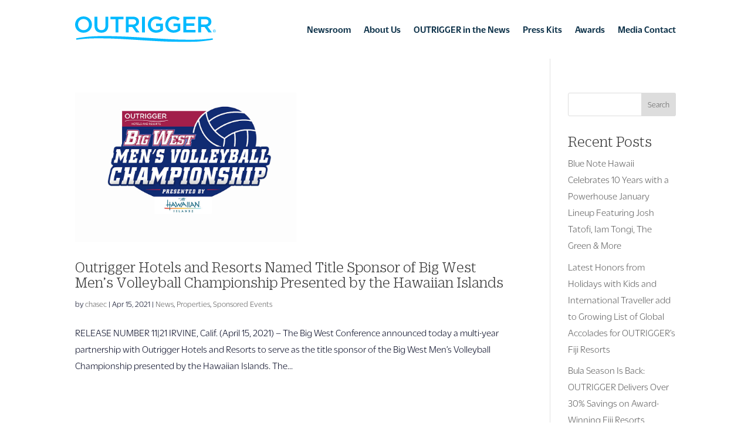

--- FILE ---
content_type: text/html; charset=UTF-8
request_url: https://news.outrigger.com/tag/big-west-mens-volleyball-championship/
body_size: 13222
content:
<!DOCTYPE html>
<html lang="en-US">
<head>
	<meta charset="UTF-8" />
<meta http-equiv="X-UA-Compatible" content="IE=edge">
	<link rel="pingback" href="https://news.outrigger.com/xmlrpc.php" />

	<script type="text/javascript">
		document.documentElement.className = 'js';
	</script>
	
	<link rel="preconnect" href="https://fonts.gstatic.com" crossorigin /><style id="et-divi-userfonts">@font-face { font-family: "Duplicate Sans Web Light"; font-display: swap;  src: url("https://news.outrigger.com/wp-content/uploads/et-fonts/DuplicateSansWeb-Light.otf") format("opentype"); }</style><meta name='robots' content='index, follow, max-image-preview:large, max-snippet:-1, max-video-preview:-1' />
	<style>img:is([sizes="auto" i], [sizes^="auto," i]) { contain-intrinsic-size: 3000px 1500px }</style>
	<script type="text/javascript">
			let jqueryParams=[],jQuery=function(r){return jqueryParams=[...jqueryParams,r],jQuery},$=function(r){return jqueryParams=[...jqueryParams,r],$};window.jQuery=jQuery,window.$=jQuery;let customHeadScripts=!1;jQuery.fn=jQuery.prototype={},$.fn=jQuery.prototype={},jQuery.noConflict=function(r){if(window.jQuery)return jQuery=window.jQuery,$=window.jQuery,customHeadScripts=!0,jQuery.noConflict},jQuery.ready=function(r){jqueryParams=[...jqueryParams,r]},$.ready=function(r){jqueryParams=[...jqueryParams,r]},jQuery.load=function(r){jqueryParams=[...jqueryParams,r]},$.load=function(r){jqueryParams=[...jqueryParams,r]},jQuery.fn.ready=function(r){jqueryParams=[...jqueryParams,r]},$.fn.ready=function(r){jqueryParams=[...jqueryParams,r]};</script>
	<!-- This site is optimized with the Yoast SEO plugin v24.2 - https://yoast.com/wordpress/plugins/seo/ -->
	<title>Big West Men&#039;s Volleyball Championship Archives - Outrigger Resorts &amp; Hotels - Newsroom</title>
	<link rel="canonical" href="https://news.outrigger.com/tag/big-west-mens-volleyball-championship/" />
	<meta property="og:locale" content="en_US" />
	<meta property="og:type" content="article" />
	<meta property="og:title" content="Big West Men&#039;s Volleyball Championship Archives - Outrigger Resorts &amp; Hotels - Newsroom" />
	<meta property="og:url" content="https://news.outrigger.com/tag/big-west-mens-volleyball-championship/" />
	<meta property="og:site_name" content="Outrigger Resorts &amp; Hotels - Newsroom" />
	<meta name="twitter:card" content="summary_large_image" />
	<script type="application/ld+json" class="yoast-schema-graph">{"@context":"https://schema.org","@graph":[{"@type":"CollectionPage","@id":"https://news.outrigger.com/tag/big-west-mens-volleyball-championship/","url":"https://news.outrigger.com/tag/big-west-mens-volleyball-championship/","name":"Big West Men's Volleyball Championship Archives - Outrigger Resorts &amp; Hotels - Newsroom","isPartOf":{"@id":"https://news.outrigger.com/#website"},"primaryImageOfPage":{"@id":"https://news.outrigger.com/tag/big-west-mens-volleyball-championship/#primaryimage"},"image":{"@id":"https://news.outrigger.com/tag/big-west-mens-volleyball-championship/#primaryimage"},"thumbnailUrl":"https://news.outrigger.com/wp-content/uploads/2024/06/Big-West.jpg","breadcrumb":{"@id":"https://news.outrigger.com/tag/big-west-mens-volleyball-championship/#breadcrumb"},"inLanguage":"en-US"},{"@type":"ImageObject","inLanguage":"en-US","@id":"https://news.outrigger.com/tag/big-west-mens-volleyball-championship/#primaryimage","url":"https://news.outrigger.com/wp-content/uploads/2024/06/Big-West.jpg","contentUrl":"https://news.outrigger.com/wp-content/uploads/2024/06/Big-West.jpg","width":1000,"height":1000},{"@type":"BreadcrumbList","@id":"https://news.outrigger.com/tag/big-west-mens-volleyball-championship/#breadcrumb","itemListElement":[{"@type":"ListItem","position":1,"name":"Home","item":"https://news.outrigger.com/"},{"@type":"ListItem","position":2,"name":"Big West Men's Volleyball Championship"}]},{"@type":"WebSite","@id":"https://news.outrigger.com/#website","url":"https://news.outrigger.com/","name":"Outrigger Resorts &amp; Hotels - Newsroom","description":"","publisher":{"@id":"https://news.outrigger.com/#organization"},"potentialAction":[{"@type":"SearchAction","target":{"@type":"EntryPoint","urlTemplate":"https://news.outrigger.com/?s={search_term_string}"},"query-input":{"@type":"PropertyValueSpecification","valueRequired":true,"valueName":"search_term_string"}}],"inLanguage":"en-US"},{"@type":"Organization","@id":"https://news.outrigger.com/#organization","name":"Outrigger Resorts &amp; Hotels - Newsroom","url":"https://news.outrigger.com/","logo":{"@type":"ImageObject","inLanguage":"en-US","@id":"https://news.outrigger.com/#/schema/logo/image/","url":"https://news.outrigger.com/wp-content/uploads/2024/05/logo.svg","contentUrl":"https://news.outrigger.com/wp-content/uploads/2024/05/logo.svg","width":"1024","height":"1024","caption":"Outrigger Resorts &amp; Hotels - Newsroom"},"image":{"@id":"https://news.outrigger.com/#/schema/logo/image/"}}]}</script>
	<!-- / Yoast SEO plugin. -->


<link rel='dns-prefetch' href='//www.google.com' />
<link rel="alternate" type="application/rss+xml" title="Outrigger Resorts &amp; Hotels - Newsroom &raquo; Feed" href="https://news.outrigger.com/feed/" />
<link rel="alternate" type="application/rss+xml" title="Outrigger Resorts &amp; Hotels - Newsroom &raquo; Big West Men&#039;s Volleyball Championship Tag Feed" href="https://news.outrigger.com/tag/big-west-mens-volleyball-championship/feed/" />
<meta content="Divi Child v.4.25.1.1717114088" name="generator"/><link rel='stylesheet' id='pt-cv-public-style-css' href='https://news.outrigger.com/wp-content/plugins/content-views-query-and-display-post-page/public/assets/css/cv.css?ver=4.0.2' type='text/css' media='all' />
<link rel='stylesheet' id='pt-cv-public-pro-style-css' href='https://news.outrigger.com/wp-content/plugins/pt-content-views-pro/public/assets/css/cvpro.min.css?ver=7.1' type='text/css' media='all' />
<link rel='stylesheet' id='wp-block-library-css' href='https://news.outrigger.com/wp-includes/css/dist/block-library/style.min.css?ver=6.8.3' type='text/css' media='all' />
<style id='wp-block-library-theme-inline-css' type='text/css'>
.wp-block-audio :where(figcaption){color:#555;font-size:13px;text-align:center}.is-dark-theme .wp-block-audio :where(figcaption){color:#ffffffa6}.wp-block-audio{margin:0 0 1em}.wp-block-code{border:1px solid #ccc;border-radius:4px;font-family:Menlo,Consolas,monaco,monospace;padding:.8em 1em}.wp-block-embed :where(figcaption){color:#555;font-size:13px;text-align:center}.is-dark-theme .wp-block-embed :where(figcaption){color:#ffffffa6}.wp-block-embed{margin:0 0 1em}.blocks-gallery-caption{color:#555;font-size:13px;text-align:center}.is-dark-theme .blocks-gallery-caption{color:#ffffffa6}:root :where(.wp-block-image figcaption){color:#555;font-size:13px;text-align:center}.is-dark-theme :root :where(.wp-block-image figcaption){color:#ffffffa6}.wp-block-image{margin:0 0 1em}.wp-block-pullquote{border-bottom:4px solid;border-top:4px solid;color:currentColor;margin-bottom:1.75em}.wp-block-pullquote cite,.wp-block-pullquote footer,.wp-block-pullquote__citation{color:currentColor;font-size:.8125em;font-style:normal;text-transform:uppercase}.wp-block-quote{border-left:.25em solid;margin:0 0 1.75em;padding-left:1em}.wp-block-quote cite,.wp-block-quote footer{color:currentColor;font-size:.8125em;font-style:normal;position:relative}.wp-block-quote:where(.has-text-align-right){border-left:none;border-right:.25em solid;padding-left:0;padding-right:1em}.wp-block-quote:where(.has-text-align-center){border:none;padding-left:0}.wp-block-quote.is-large,.wp-block-quote.is-style-large,.wp-block-quote:where(.is-style-plain){border:none}.wp-block-search .wp-block-search__label{font-weight:700}.wp-block-search__button{border:1px solid #ccc;padding:.375em .625em}:where(.wp-block-group.has-background){padding:1.25em 2.375em}.wp-block-separator.has-css-opacity{opacity:.4}.wp-block-separator{border:none;border-bottom:2px solid;margin-left:auto;margin-right:auto}.wp-block-separator.has-alpha-channel-opacity{opacity:1}.wp-block-separator:not(.is-style-wide):not(.is-style-dots){width:100px}.wp-block-separator.has-background:not(.is-style-dots){border-bottom:none;height:1px}.wp-block-separator.has-background:not(.is-style-wide):not(.is-style-dots){height:2px}.wp-block-table{margin:0 0 1em}.wp-block-table td,.wp-block-table th{word-break:normal}.wp-block-table :where(figcaption){color:#555;font-size:13px;text-align:center}.is-dark-theme .wp-block-table :where(figcaption){color:#ffffffa6}.wp-block-video :where(figcaption){color:#555;font-size:13px;text-align:center}.is-dark-theme .wp-block-video :where(figcaption){color:#ffffffa6}.wp-block-video{margin:0 0 1em}:root :where(.wp-block-template-part.has-background){margin-bottom:0;margin-top:0;padding:1.25em 2.375em}
</style>
<style id='global-styles-inline-css' type='text/css'>
:root{--wp--preset--aspect-ratio--square: 1;--wp--preset--aspect-ratio--4-3: 4/3;--wp--preset--aspect-ratio--3-4: 3/4;--wp--preset--aspect-ratio--3-2: 3/2;--wp--preset--aspect-ratio--2-3: 2/3;--wp--preset--aspect-ratio--16-9: 16/9;--wp--preset--aspect-ratio--9-16: 9/16;--wp--preset--color--black: #000000;--wp--preset--color--cyan-bluish-gray: #abb8c3;--wp--preset--color--white: #ffffff;--wp--preset--color--pale-pink: #f78da7;--wp--preset--color--vivid-red: #cf2e2e;--wp--preset--color--luminous-vivid-orange: #ff6900;--wp--preset--color--luminous-vivid-amber: #fcb900;--wp--preset--color--light-green-cyan: #7bdcb5;--wp--preset--color--vivid-green-cyan: #00d084;--wp--preset--color--pale-cyan-blue: #8ed1fc;--wp--preset--color--vivid-cyan-blue: #0693e3;--wp--preset--color--vivid-purple: #9b51e0;--wp--preset--gradient--vivid-cyan-blue-to-vivid-purple: linear-gradient(135deg,rgba(6,147,227,1) 0%,rgb(155,81,224) 100%);--wp--preset--gradient--light-green-cyan-to-vivid-green-cyan: linear-gradient(135deg,rgb(122,220,180) 0%,rgb(0,208,130) 100%);--wp--preset--gradient--luminous-vivid-amber-to-luminous-vivid-orange: linear-gradient(135deg,rgba(252,185,0,1) 0%,rgba(255,105,0,1) 100%);--wp--preset--gradient--luminous-vivid-orange-to-vivid-red: linear-gradient(135deg,rgba(255,105,0,1) 0%,rgb(207,46,46) 100%);--wp--preset--gradient--very-light-gray-to-cyan-bluish-gray: linear-gradient(135deg,rgb(238,238,238) 0%,rgb(169,184,195) 100%);--wp--preset--gradient--cool-to-warm-spectrum: linear-gradient(135deg,rgb(74,234,220) 0%,rgb(151,120,209) 20%,rgb(207,42,186) 40%,rgb(238,44,130) 60%,rgb(251,105,98) 80%,rgb(254,248,76) 100%);--wp--preset--gradient--blush-light-purple: linear-gradient(135deg,rgb(255,206,236) 0%,rgb(152,150,240) 100%);--wp--preset--gradient--blush-bordeaux: linear-gradient(135deg,rgb(254,205,165) 0%,rgb(254,45,45) 50%,rgb(107,0,62) 100%);--wp--preset--gradient--luminous-dusk: linear-gradient(135deg,rgb(255,203,112) 0%,rgb(199,81,192) 50%,rgb(65,88,208) 100%);--wp--preset--gradient--pale-ocean: linear-gradient(135deg,rgb(255,245,203) 0%,rgb(182,227,212) 50%,rgb(51,167,181) 100%);--wp--preset--gradient--electric-grass: linear-gradient(135deg,rgb(202,248,128) 0%,rgb(113,206,126) 100%);--wp--preset--gradient--midnight: linear-gradient(135deg,rgb(2,3,129) 0%,rgb(40,116,252) 100%);--wp--preset--font-size--small: 13px;--wp--preset--font-size--medium: 20px;--wp--preset--font-size--large: 36px;--wp--preset--font-size--x-large: 42px;--wp--preset--spacing--20: 0.44rem;--wp--preset--spacing--30: 0.67rem;--wp--preset--spacing--40: 1rem;--wp--preset--spacing--50: 1.5rem;--wp--preset--spacing--60: 2.25rem;--wp--preset--spacing--70: 3.38rem;--wp--preset--spacing--80: 5.06rem;--wp--preset--shadow--natural: 6px 6px 9px rgba(0, 0, 0, 0.2);--wp--preset--shadow--deep: 12px 12px 50px rgba(0, 0, 0, 0.4);--wp--preset--shadow--sharp: 6px 6px 0px rgba(0, 0, 0, 0.2);--wp--preset--shadow--outlined: 6px 6px 0px -3px rgba(255, 255, 255, 1), 6px 6px rgba(0, 0, 0, 1);--wp--preset--shadow--crisp: 6px 6px 0px rgba(0, 0, 0, 1);}:root { --wp--style--global--content-size: 823px;--wp--style--global--wide-size: 1080px; }:where(body) { margin: 0; }.wp-site-blocks > .alignleft { float: left; margin-right: 2em; }.wp-site-blocks > .alignright { float: right; margin-left: 2em; }.wp-site-blocks > .aligncenter { justify-content: center; margin-left: auto; margin-right: auto; }:where(.is-layout-flex){gap: 0.5em;}:where(.is-layout-grid){gap: 0.5em;}.is-layout-flow > .alignleft{float: left;margin-inline-start: 0;margin-inline-end: 2em;}.is-layout-flow > .alignright{float: right;margin-inline-start: 2em;margin-inline-end: 0;}.is-layout-flow > .aligncenter{margin-left: auto !important;margin-right: auto !important;}.is-layout-constrained > .alignleft{float: left;margin-inline-start: 0;margin-inline-end: 2em;}.is-layout-constrained > .alignright{float: right;margin-inline-start: 2em;margin-inline-end: 0;}.is-layout-constrained > .aligncenter{margin-left: auto !important;margin-right: auto !important;}.is-layout-constrained > :where(:not(.alignleft):not(.alignright):not(.alignfull)){max-width: var(--wp--style--global--content-size);margin-left: auto !important;margin-right: auto !important;}.is-layout-constrained > .alignwide{max-width: var(--wp--style--global--wide-size);}body .is-layout-flex{display: flex;}.is-layout-flex{flex-wrap: wrap;align-items: center;}.is-layout-flex > :is(*, div){margin: 0;}body .is-layout-grid{display: grid;}.is-layout-grid > :is(*, div){margin: 0;}body{padding-top: 0px;padding-right: 0px;padding-bottom: 0px;padding-left: 0px;}a:where(:not(.wp-element-button)){text-decoration: underline;}:root :where(.wp-element-button, .wp-block-button__link){background-color: #32373c;border-width: 0;color: #fff;font-family: inherit;font-size: inherit;line-height: inherit;padding: calc(0.667em + 2px) calc(1.333em + 2px);text-decoration: none;}.has-black-color{color: var(--wp--preset--color--black) !important;}.has-cyan-bluish-gray-color{color: var(--wp--preset--color--cyan-bluish-gray) !important;}.has-white-color{color: var(--wp--preset--color--white) !important;}.has-pale-pink-color{color: var(--wp--preset--color--pale-pink) !important;}.has-vivid-red-color{color: var(--wp--preset--color--vivid-red) !important;}.has-luminous-vivid-orange-color{color: var(--wp--preset--color--luminous-vivid-orange) !important;}.has-luminous-vivid-amber-color{color: var(--wp--preset--color--luminous-vivid-amber) !important;}.has-light-green-cyan-color{color: var(--wp--preset--color--light-green-cyan) !important;}.has-vivid-green-cyan-color{color: var(--wp--preset--color--vivid-green-cyan) !important;}.has-pale-cyan-blue-color{color: var(--wp--preset--color--pale-cyan-blue) !important;}.has-vivid-cyan-blue-color{color: var(--wp--preset--color--vivid-cyan-blue) !important;}.has-vivid-purple-color{color: var(--wp--preset--color--vivid-purple) !important;}.has-black-background-color{background-color: var(--wp--preset--color--black) !important;}.has-cyan-bluish-gray-background-color{background-color: var(--wp--preset--color--cyan-bluish-gray) !important;}.has-white-background-color{background-color: var(--wp--preset--color--white) !important;}.has-pale-pink-background-color{background-color: var(--wp--preset--color--pale-pink) !important;}.has-vivid-red-background-color{background-color: var(--wp--preset--color--vivid-red) !important;}.has-luminous-vivid-orange-background-color{background-color: var(--wp--preset--color--luminous-vivid-orange) !important;}.has-luminous-vivid-amber-background-color{background-color: var(--wp--preset--color--luminous-vivid-amber) !important;}.has-light-green-cyan-background-color{background-color: var(--wp--preset--color--light-green-cyan) !important;}.has-vivid-green-cyan-background-color{background-color: var(--wp--preset--color--vivid-green-cyan) !important;}.has-pale-cyan-blue-background-color{background-color: var(--wp--preset--color--pale-cyan-blue) !important;}.has-vivid-cyan-blue-background-color{background-color: var(--wp--preset--color--vivid-cyan-blue) !important;}.has-vivid-purple-background-color{background-color: var(--wp--preset--color--vivid-purple) !important;}.has-black-border-color{border-color: var(--wp--preset--color--black) !important;}.has-cyan-bluish-gray-border-color{border-color: var(--wp--preset--color--cyan-bluish-gray) !important;}.has-white-border-color{border-color: var(--wp--preset--color--white) !important;}.has-pale-pink-border-color{border-color: var(--wp--preset--color--pale-pink) !important;}.has-vivid-red-border-color{border-color: var(--wp--preset--color--vivid-red) !important;}.has-luminous-vivid-orange-border-color{border-color: var(--wp--preset--color--luminous-vivid-orange) !important;}.has-luminous-vivid-amber-border-color{border-color: var(--wp--preset--color--luminous-vivid-amber) !important;}.has-light-green-cyan-border-color{border-color: var(--wp--preset--color--light-green-cyan) !important;}.has-vivid-green-cyan-border-color{border-color: var(--wp--preset--color--vivid-green-cyan) !important;}.has-pale-cyan-blue-border-color{border-color: var(--wp--preset--color--pale-cyan-blue) !important;}.has-vivid-cyan-blue-border-color{border-color: var(--wp--preset--color--vivid-cyan-blue) !important;}.has-vivid-purple-border-color{border-color: var(--wp--preset--color--vivid-purple) !important;}.has-vivid-cyan-blue-to-vivid-purple-gradient-background{background: var(--wp--preset--gradient--vivid-cyan-blue-to-vivid-purple) !important;}.has-light-green-cyan-to-vivid-green-cyan-gradient-background{background: var(--wp--preset--gradient--light-green-cyan-to-vivid-green-cyan) !important;}.has-luminous-vivid-amber-to-luminous-vivid-orange-gradient-background{background: var(--wp--preset--gradient--luminous-vivid-amber-to-luminous-vivid-orange) !important;}.has-luminous-vivid-orange-to-vivid-red-gradient-background{background: var(--wp--preset--gradient--luminous-vivid-orange-to-vivid-red) !important;}.has-very-light-gray-to-cyan-bluish-gray-gradient-background{background: var(--wp--preset--gradient--very-light-gray-to-cyan-bluish-gray) !important;}.has-cool-to-warm-spectrum-gradient-background{background: var(--wp--preset--gradient--cool-to-warm-spectrum) !important;}.has-blush-light-purple-gradient-background{background: var(--wp--preset--gradient--blush-light-purple) !important;}.has-blush-bordeaux-gradient-background{background: var(--wp--preset--gradient--blush-bordeaux) !important;}.has-luminous-dusk-gradient-background{background: var(--wp--preset--gradient--luminous-dusk) !important;}.has-pale-ocean-gradient-background{background: var(--wp--preset--gradient--pale-ocean) !important;}.has-electric-grass-gradient-background{background: var(--wp--preset--gradient--electric-grass) !important;}.has-midnight-gradient-background{background: var(--wp--preset--gradient--midnight) !important;}.has-small-font-size{font-size: var(--wp--preset--font-size--small) !important;}.has-medium-font-size{font-size: var(--wp--preset--font-size--medium) !important;}.has-large-font-size{font-size: var(--wp--preset--font-size--large) !important;}.has-x-large-font-size{font-size: var(--wp--preset--font-size--x-large) !important;}
:where(.wp-block-post-template.is-layout-flex){gap: 1.25em;}:where(.wp-block-post-template.is-layout-grid){gap: 1.25em;}
:where(.wp-block-columns.is-layout-flex){gap: 2em;}:where(.wp-block-columns.is-layout-grid){gap: 2em;}
:root :where(.wp-block-pullquote){font-size: 1.5em;line-height: 1.6;}
</style>
<link rel='stylesheet' id='uaf_client_css-css' href='https://news.outrigger.com/wp-content/uploads/useanyfont/uaf.css?ver=1736885033' type='text/css' media='all' />
<link rel='stylesheet' id='divi-social-sharing-buttons-styles-css' href='https://news.outrigger.com/wp-content/plugins/divi-social-sharing-buttons/styles/style.min.css?ver=2.3.3' type='text/css' media='all' />
<link rel='stylesheet' id='divi-social-sharing-buttons-maker-css' href='https://news.outrigger.com/wp-content/plugins/divi-social-sharing-buttons/icons/icons.min.css?ver=2.3.3' type='text/css' media='all' />
<link rel='stylesheet' id='popup-maker-site-css' href='//news.outrigger.com/wp-content/uploads/pum/pum-site-styles.css?generated=1736885133&#038;ver=1.20.3' type='text/css' media='all' />
<link rel='stylesheet' id='divi-style-parent-css' href='https://news.outrigger.com/wp-content/themes/Divi/style-static.min.css?ver=4.25.1' type='text/css' media='all' />
<link rel='stylesheet' id='divi-style-pum-css' href='https://news.outrigger.com/wp-content/themes/Divi-child/style.css?ver=4.25.1' type='text/css' media='all' />
<link rel="https://api.w.org/" href="https://news.outrigger.com/wp-json/" /><link rel="alternate" title="JSON" type="application/json" href="https://news.outrigger.com/wp-json/wp/v2/tags/1052" /><link rel="EditURI" type="application/rsd+xml" title="RSD" href="https://news.outrigger.com/xmlrpc.php?rsd" />
<script type="text/javascript">//<![CDATA[
  function external_links_in_new_windows_loop() {
    if (!document.links) {
      document.links = document.getElementsByTagName('a');
    }
    var change_link = false;
    var force = '';
    var ignore = '';

    for (var t=0; t<document.links.length; t++) {
      var all_links = document.links[t];
      change_link = false;
      
      if(document.links[t].hasAttribute('onClick') == false) {
        // forced if the address starts with http (or also https), but does not link to the current domain
        if(all_links.href.search(/^http/) != -1 && all_links.href.search('news.outrigger.com') == -1 && all_links.href.search(/^#/) == -1) {
          // console.log('Changed ' + all_links.href);
          change_link = true;
        }
          
        if(force != '' && all_links.href.search(force) != -1) {
          // forced
          // console.log('force ' + all_links.href);
          change_link = true;
        }
        
        if(ignore != '' && all_links.href.search(ignore) != -1) {
          // console.log('ignore ' + all_links.href);
          // ignored
          change_link = false;
        }

        if(change_link == true) {
          // console.log('Changed ' + all_links.href);
          document.links[t].setAttribute('onClick', 'javascript:window.open(\'' + all_links.href.replace(/'/g, '') + '\', \'_blank\', \'noopener\'); return false;');
          document.links[t].removeAttribute('target');
        }
      }
    }
  }
  
  // Load
  function external_links_in_new_windows_load(func)
  {  
    var oldonload = window.onload;
    if (typeof window.onload != 'function'){
      window.onload = func;
    } else {
      window.onload = function(){
        oldonload();
        func();
      }
    }
  }

  external_links_in_new_windows_load(external_links_in_new_windows_loop);
  //]]></script>

<meta name="viewport" content="width=device-width, initial-scale=1.0, maximum-scale=1.0, user-scalable=0" /><script>
jQuery(document).ready(function() {
  var downloadButton = jQuery('.et-download-button');
    
  downloadButton.each(function(index) {
    jQuery(this).attr('download', '');
  });
});
</script>			<style type="text/css" id="pt-cv-custom-style-45be323klq">.pt-cv-social-whatsapp {
    background: url(https://news.outrigger.com/wp-content/uploads/2024/06/share-icon-whatsapp-24x24-1.svg) no-repeat !important;
height:24px!important;
width:24px!important;
}

.pt-cv-social-email {
    background: url(https://news.outrigger.com/wp-content/uploads/2024/06/share-icon-email-24x24-1.svg) no-repeat !important;
width:24px!important;
height:24px!important;
}

.pt-cv-social-linkedin {
background:url(https://news.outrigger.com/wp-content/uploads/2024/06/share-icon-linkedin-24x24-1.svg) no-repeat!important;
width:24px!important;
height:24px!important;
}

.pt-cv-social-facebook {
background:url(https://news.outrigger.com/wp-content/uploads/2024/06/share-icon-fb-24x24-1.svg) no-repeat!important;
width:24px!important;
height:24px!important;
}
</style>
			<link rel="stylesheet" id="et-divi-customizer-global-cached-inline-styles" href="https://news.outrigger.com/wp-content/et-cache/global/et-divi-customizer-global.min.css?ver=1768953137" /><link rel="stylesheet" id="et-core-unified-cpt-203-cached-inline-styles" href="https://news.outrigger.com/wp-content/et-cache/203/et-core-unified-cpt-203.min.css?ver=1768953186" /><link rel="stylesheet" id="et-core-unified-cpt-204-cached-inline-styles" href="https://news.outrigger.com/wp-content/et-cache/204/et-core-unified-cpt-204.min.css?ver=1768953186" /></head>
<body class="archive tag tag-big-west-mens-volleyball-championship tag-1052 wp-theme-Divi wp-child-theme-Divi-child et-tb-has-template et-tb-has-header et-tb-has-footer et_button_icon_visible et_pb_button_helper_class et_cover_background et_pb_gutter osx et_pb_gutters3 et_right_sidebar et_divi_theme et-db">
	<div id="page-container">
<div id="et-boc" class="et-boc">
			
		<header class="et-l et-l--header">
			<div class="et_builder_inner_content et_pb_gutters3"><div class="et_pb_section et_pb_section_0_tb_header et_pb_fullwidth_section et_section_regular et_pb_section--with-menu" >
				
				
				
				
				
				
				<div class="et_pb_module et_pb_fullwidth_menu et_pb_fullwidth_menu_0_tb_header et_pb_bg_layout_light  et_pb_text_align_right et_dropdown_animation_fade et_pb_fullwidth_menu--with-logo et_pb_fullwidth_menu--style-left_aligned">
					
					
					
					
					<div class="et_pb_row clearfix">
						<div class="et_pb_menu__logo-wrap">
			  <div class="et_pb_menu__logo">
				<a href="https://news.outrigger.com/" ><img decoding="async" src="https://news.outrigger.com/wp-content/uploads/2024/05/logo.svg" alt="" class="wp-image-21" /></a>
			  </div>
			</div>
						<div class="et_pb_menu__wrap">
							<div class="et_pb_menu__menu">
								<nav class="et-menu-nav fullwidth-menu-nav"><ul id="menu-main-menu" class="et-menu fullwidth-menu nav"><li class="et_pb_menu_page_id-home menu-item menu-item-type-post_type menu-item-object-page menu-item-home menu-item-398"><a href="https://news.outrigger.com/">Newsroom</a></li>
<li class="et_pb_menu_page_id-380 menu-item menu-item-type-post_type menu-item-object-page menu-item-397"><a href="https://news.outrigger.com/about-us/">About Us</a></li>
<li class="et_pb_menu_page_id-15 menu-item menu-item-type-custom menu-item-object-custom menu-item-15"><a href="/category/outrigger-in-the-news/">OUTRIGGER in the News</a></li>
<li class="et_pb_menu_page_id-400 menu-item menu-item-type-post_type menu-item-object-page menu-item-71245"><a href="https://news.outrigger.com/press-kits/">Press Kits</a></li>
<li class="et_pb_menu_page_id-410 menu-item menu-item-type-post_type menu-item-object-page menu-item-413"><a href="https://news.outrigger.com/awards/">Awards</a></li>
<li class="et_pb_menu_page_id-416 menu-item menu-item-type-post_type menu-item-object-page menu-item-420"><a href="https://news.outrigger.com/media-contact/">Media Contact</a></li>
</ul></nav>
							</div>
							
							
							<div class="et_mobile_nav_menu">
				<div class="mobile_nav closed">
					<span class="mobile_menu_bar"></span>
				</div>
			</div>
						</div>
						
					</div>
				</div>
				
				
			</div>		</div>
	</header>
	<div id="et-main-area">
	
<div id="main-content">
	<div class="container">
		<div id="content-area" class="clearfix">
			<div id="left-area">
		
					<article id="post-3142" class="et_pb_post post-3142 post type-post status-publish format-standard has-post-thumbnail hentry category-news category-properties category-sponsored-events tag-big-west-mens-volleyball-championship tag-hawaii location-hawaii">

											<a class="entry-featured-image-url" href="https://news.outrigger.com/2021/04/15/outrigger-hotels-and-resorts-named-title-sponsor-of-big-west-mens-volleyball-championship-presented-by-the-hawaiian-islands/">
								<img src="https://news.outrigger.com/wp-content/uploads/2024/06/Big-West-1000x675.jpg" alt="Outrigger Hotels and Resorts Named Title Sponsor of Big West Men’s Volleyball Championship Presented by the Hawaiian Islands" class="" width="1080" height="675" srcset="https://news.outrigger.com/wp-content/uploads/2024/06/Big-West-1000x675.jpg 1080w, https://news.outrigger.com/wp-content/uploads/2024/06/Big-West-980x980.jpg 980w, https://news.outrigger.com/wp-content/uploads/2024/06/Big-West-480x480.jpg 480w" sizes="(min-width: 0px) and (max-width: 480px) 480px, (min-width: 481px) and (max-width: 980px) 980px, (min-width: 981px) 1080px, 100vw" />							</a>
					
															<h2 class="entry-title"><a href="https://news.outrigger.com/2021/04/15/outrigger-hotels-and-resorts-named-title-sponsor-of-big-west-mens-volleyball-championship-presented-by-the-hawaiian-islands/">Outrigger Hotels and Resorts Named Title Sponsor of Big West Men’s Volleyball Championship Presented by the Hawaiian Islands</a></h2>
					
					<p class="post-meta"> by <span class="author vcard"><a href="https://news.outrigger.com/author/chasec/" title="Posts by chasec" rel="author">chasec</a></span> | <span class="published">Apr 15, 2021</span> | <a href="https://news.outrigger.com/category/news/" rel="category tag">News</a>, <a href="https://news.outrigger.com/category/news/properties/" rel="category tag">Properties</a>, <a href="https://news.outrigger.com/category/news/sponsored-events/" rel="category tag">Sponsored Events</a></p>RELEASE NUMBER 11|21 IRVINE, Calif. (April 15, 2021) – The Big West Conference announced today a multi-year partnership with Outrigger Hotels and Resorts to serve as the title sponsor of the Big West Men’s Volleyball Championship presented by the Hawaiian Islands. The...				
					</article>
			<div class="pagination clearfix">
	<div class="alignleft"></div>
	<div class="alignright"></div>
</div>			</div>

				<div id="sidebar">
		<div id="block-2" class="et_pb_widget widget_block widget_search"><form role="search" method="get" action="https://news.outrigger.com/" class="wp-block-search__button-outside wp-block-search__text-button wp-block-search"    ><label class="wp-block-search__label" for="wp-block-search__input-1" >Search</label><div class="wp-block-search__inside-wrapper " ><input class="wp-block-search__input" id="wp-block-search__input-1" placeholder="" value="" type="search" name="s" required /><button aria-label="Search" class="wp-block-search__button wp-element-button" type="submit" >Search</button></div></form></div><div id="block-3" class="et_pb_widget widget_block"><div class="wp-block-group is-layout-flow wp-block-group-is-layout-flow"><h2 class="wp-block-heading">Recent Posts</h2><ul class="wp-block-latest-posts__list wp-block-latest-posts"><li><a class="wp-block-latest-posts__post-title" href="https://news.outrigger.com/2025/12/30/blue-note-hawaii-celebrates-10-years-with-a-powerhouse-january-lineup-featuring-josh-tatofi-iam-tongi-the-green-more/">Blue Note Hawaii Celebrates 10 Years with a Powerhouse January Lineup Featuring Josh Tatofi, Iam Tongi, The Green &#038; More</a></li>
<li><a class="wp-block-latest-posts__post-title" href="https://news.outrigger.com/2025/12/17/honors-from-holidays-with-kids-and-international-traveller-awards-add-to-growing-list-of-global-accolades-for-outriggers-fiji-resort/">Latest Honors from Holidays with Kids and International Traveller add to Growing List of Global Accolades for OUTRIGGER’s Fiji Resorts</a></li>
<li><a class="wp-block-latest-posts__post-title" href="https://news.outrigger.com/2025/12/17/bula-season-is-back-outrigger-delivers-over-30-savings-on-award-winning-fiji-resorts/">Bula Season Is Back: OUTRIGGER Delivers Over 30% Savings on Award-Winning Fiji Resorts</a></li>
<li><a class="wp-block-latest-posts__post-title" href="https://news.outrigger.com/2025/12/15/outrigger-hospitality-group-appoints-chris-long-general-manager-of-phi-phi-island-resort/">OUTRIGGER Hospitality Group appoints Chris Long General Manager of Phi Phi Island Resort</a></li>
<li><a class="wp-block-latest-posts__post-title" href="https://news.outrigger.com/2025/12/11/taimane-debuts-new-single-inspired-by-outrigger-waikiki-paradise-hotel/">Taimane Debuts New Single Inspired by OUTRIGGER Waikīkī Paradise Hotel</a></li>
</ul></div></div><div id="block-4" class="et_pb_widget widget_block"><div class="wp-block-group is-layout-flow wp-block-group-is-layout-flow"><h2 class="wp-block-heading">Recent Comments</h2><div class="no-comments wp-block-latest-comments">No comments to show.</div></div></div>	</div>
		</div>
	</div>
</div>

	<footer class="et-l et-l--footer">
			<div class="et_builder_inner_content et_pb_gutters3"><div class="et_pb_section et_pb_section_0_tb_footer et_pb_with_background et_section_regular" >
				
				
				
				
				
				
				<div class="et_pb_row et_pb_row_0_tb_footer">
				<div class="et_pb_column et_pb_column_4_4 et_pb_column_0_tb_footer  et_pb_css_mix_blend_mode_passthrough et-last-child">
				
				
				
				
				<div class="et_pb_module et_pb_image et_pb_image_0_tb_footer">
				
				
				
				
				<span class="et_pb_image_wrap "><img decoding="async" src="https://news.outrigger.com/wp-content/uploads/2024/05/logo-bw.svg" alt="" title="logo-bw" class="wp-image-249" /></span>
			</div>
			</div>
				
				
				
				
			</div><div class="et_pb_row et_pb_row_1_tb_footer">
				<div class="et_pb_column et_pb_column_1_3 et_pb_column_1_tb_footer  et_pb_css_mix_blend_mode_passthrough">
				
				
				
				
				<div class="et_pb_module et_pb_text et_pb_text_0_tb_footer  et_pb_text_align_left et_pb_bg_layout_dark">
				
				
				
				
				<div class="et_pb_text_inner">1 866 956 4262<br />
US, Canada &#038; Guam</p>
<p>1 800 608 313<br />
Australia</p>
<p>+1 303 369 7777<br />
Worldwide Phone</div>
			</div>
			</div><div class="et_pb_column et_pb_column_1_3 et_pb_column_2_tb_footer  et_pb_css_mix_blend_mode_passthrough">
				
				
				
				
				<div class="et_pb_with_border et_pb_module et_pb_text et_pb_text_1_tb_footer  et_pb_text_align_left et_pb_bg_layout_dark">
				
				
				
				
				<div class="et_pb_text_inner"><h4>Quicklinks</h4>
<p><a href="https://www.outrigger.com/stories">Travel Blog</a><br /><a href="https://www.outrigger.com/events">Events Calendar</a><br /><a href="https://www.outrigger.com/events/music/overview-music">Music Events</a><br /><a href="https://www.outrigger.com/events/sports/overview-sports">Sports Events</a><br /><a title="Outrigger Business Connection" href="http://www.outriggerbusinessconnection.com/" target="_blank" rel="noopener">Outrigger Business Connection</a><br /><a href="http://www.outriggeragent.com/" target="_blank" rel="noopener">Travel Agents</a><br /><a href="https://www.outrigger.com/meetings-and-groups">Meetings &amp; Groups</a><br /><a href="https://www.outrigger.com/weddings">Weddings</a></p></div>
			</div>
			</div><div class="et_pb_column et_pb_column_1_3 et_pb_column_3_tb_footer  et_pb_css_mix_blend_mode_passthrough et-last-child">
				
				
				
				
				<div class="et_pb_with_border et_pb_module et_pb_text et_pb_text_2_tb_footer  et_pb_text_align_left et_pb_bg_layout_dark">
				
				
				
				
				<div class="et_pb_text_inner"><h4>Company Info</h4>
<p><a href="https://www.outrigger.com/about-us/company-info" target="_blank" rel="noopener">About Us</a><br />
<a href="https://insideout.outrigger.com/wp-content/uploads/2023/09/23-1145-OHG-Corporate-Leadership-Team.pdf">OHG Corporate Leadership Team</a><br />
<a href="https://www.outrigger.com/signature-experiences" target="_parent" rel="noopener">Signature Experiences</a><br />
<a href="https://www.outrigger.com/ozone-program/overview">OUTRIGGER ZONE</a><br />
<a href="http://news.outrigger.com/" target="_blank" rel="noopener">Newsroom</a><br />
<a href="https://www.outrigger.com/about-us/career-opportunities">Employment</a></div>
			</div>
			</div>
				
				
				
				
			</div><div class="et_pb_with_border et_pb_row et_pb_row_2_tb_footer">
				<div class="et_pb_column et_pb_column_1_2 et_pb_column_4_tb_footer  et_pb_css_mix_blend_mode_passthrough">
				
				
				
				
				<div class="et_pb_module et_pb_text et_pb_text_3_tb_footer  et_pb_text_align_left et_pb_bg_layout_dark">
				
				
				
				
				<div class="et_pb_text_inner"><p>© 2010-2025 Outrigger Hotels Hawaii</p></div>
			</div>
			</div><div class="et_pb_column et_pb_column_1_2 et_pb_column_5_tb_footer  et_pb_css_mix_blend_mode_passthrough et-last-child">
				
				
				
				
				<div class="et_pb_with_border et_pb_module et_pb_text et_pb_text_4_tb_footer  et_pb_text_align_right et_pb_bg_layout_dark">
				
				
				
				
				<div class="et_pb_text_inner"><p><a href="/privacy-policy/" title="Outrigger Inside Out Privacy Policy">Privacy Policy</a></p></div>
			</div>
			</div>
				
				
				
				
			</div>
				
				
			</div>		</div>
	</footer>
		</div>

			
		</div>
		</div>

			<script type="speculationrules">
{"prefetch":[{"source":"document","where":{"and":[{"href_matches":"\/*"},{"not":{"href_matches":["\/wp-*.php","\/wp-admin\/*","\/wp-content\/uploads\/*","\/wp-content\/*","\/wp-content\/plugins\/*","\/wp-content\/themes\/Divi-child\/*","\/wp-content\/themes\/Divi\/*","\/*\\?(.+)"]}},{"not":{"selector_matches":"a[rel~=\"nofollow\"]"}},{"not":{"selector_matches":".no-prefetch, .no-prefetch a"}}]},"eagerness":"conservative"}]}
</script>
<div id="pum-4335" role="dialog" aria-modal="false"  class="pum pum-overlay pum-theme-4324 pum-theme-default-theme popmake-overlay click_open" data-popmake="{&quot;id&quot;:4335,&quot;slug&quot;:&quot;blog-post-social-share&quot;,&quot;theme_id&quot;:4324,&quot;cookies&quot;:[],&quot;triggers&quot;:[{&quot;type&quot;:&quot;click_open&quot;,&quot;settings&quot;:{&quot;extra_selectors&quot;:&quot;&quot;}}],&quot;mobile_disabled&quot;:null,&quot;tablet_disabled&quot;:null,&quot;meta&quot;:{&quot;display&quot;:{&quot;stackable&quot;:false,&quot;overlay_disabled&quot;:false,&quot;scrollable_content&quot;:false,&quot;disable_reposition&quot;:false,&quot;size&quot;:&quot;medium&quot;,&quot;responsive_min_width&quot;:&quot;0%&quot;,&quot;responsive_min_width_unit&quot;:false,&quot;responsive_max_width&quot;:&quot;100%&quot;,&quot;responsive_max_width_unit&quot;:false,&quot;custom_width&quot;:&quot;640px&quot;,&quot;custom_width_unit&quot;:false,&quot;custom_height&quot;:&quot;380px&quot;,&quot;custom_height_unit&quot;:false,&quot;custom_height_auto&quot;:false,&quot;location&quot;:&quot;center top&quot;,&quot;position_from_trigger&quot;:false,&quot;position_top&quot;:&quot;100&quot;,&quot;position_left&quot;:&quot;0&quot;,&quot;position_bottom&quot;:&quot;0&quot;,&quot;position_right&quot;:&quot;0&quot;,&quot;position_fixed&quot;:false,&quot;animation_type&quot;:&quot;fade&quot;,&quot;animation_speed&quot;:&quot;350&quot;,&quot;animation_origin&quot;:&quot;center top&quot;,&quot;overlay_zindex&quot;:false,&quot;zindex&quot;:&quot;1999999999&quot;},&quot;close&quot;:{&quot;text&quot;:&quot;&quot;,&quot;button_delay&quot;:&quot;0&quot;,&quot;overlay_click&quot;:false,&quot;esc_press&quot;:false,&quot;f4_press&quot;:false},&quot;click_open&quot;:[]}}">

	<div id="popmake-4335" class="pum-container popmake theme-4324 pum-responsive pum-responsive-medium responsive size-medium">

				
				
		
				<div class="pum-content popmake-content" tabindex="0">
			<div class="et_pb_section et_pb_section_0 et_section_regular" >
				
				
				
				
				
				
				<div class="et_pb_row et_pb_row_0">
				<div class="et_pb_column et_pb_column_4_4 et_pb_column_0  et_pb_css_mix_blend_mode_passthrough et-last-child">
				
				
				
				
				<div class="et_pb_module dssb_sharing_buttons dssb_sharing_buttons_0">
				
				
				
				
				
				
				<div class="et_pb_module_inner">
					<div class="dssb-sharing-buttons dssb-columns-4 dssb-tablet-columns-4 dssb-phone-columns-4"><div class="dssb_sharing_button dssb_sharing_button_0">
				
				
				
				
				
				
				<div class="et_pb_module_inner">
					
            <div class="dssb-sharing-button">
                <a class="dssb-sharing-button-email" href="mailto:?subject=Outrigger Hotels and Resorts Named Title Sponsor of Big West Men’s Volleyball Championship Presented by the Hawaiian Islands&body=The Big West Conference announced today a multi-year partnership with Outrigger Hotels and Resorts to serve as the title sponsor of the Big West Men's Volleyball Championship presented by the Hawaiian Islands.%0D%0ALink: https://news.outrigger.com/2021/04/15/outrigger-hotels-and-resorts-named-title-sponsor-of-big-west-mens-volleyball-championship-presented-by-the-hawaiian-islands/%0D%0A" data-network="email" aria-label="Share Via Email" rel="nofollow">
                    <span class="dssb-sharing-icon dssb-sharing-email"></span>
                    <div class="dssb-sharing-text" >Share Via Email</div>
                </a>
            </div>
				</div>
			</div><div class="dssb_sharing_button dssb_sharing_button_1">
				
				
				
				
				
				
				<div class="et_pb_module_inner">
					
            <div class="dssb-sharing-button">
                <a class="dssb-sharing-button-print" href="https://news.outrigger.com/2021/04/15/outrigger-hotels-and-resorts-named-title-sponsor-of-big-west-mens-volleyball-championship-presented-by-the-hawaiian-islands/" data-network="print" aria-label="Print" rel="nofollow">
                    <span class="dssb-sharing-icon dssb-sharing-print"></span>
                    <div class="dssb-sharing-text" >Print</div>
                </a>
            </div>
				</div>
			</div><div class="dssb_sharing_button dssb_sharing_button_2">
				
				
				
				
				
				
				<div class="et_pb_module_inner">
					
            <div class="dssb-sharing-button">
                <a class="dssb-sharing-button-facebook" href="https://www.facebook.com/sharer.php?u=https://news.outrigger.com/2021/04/15/outrigger-hotels-and-resorts-named-title-sponsor-of-big-west-mens-volleyball-championship-presented-by-the-hawaiian-islands/" data-network="facebook" aria-label="Share On Facebook" rel="nofollow">
                    <span class="dssb-sharing-icon dssb-sharing-facebook"></span>
                    <div class="dssb-sharing-text" >Share On Facebook</div>
                </a>
            </div>
				</div>
			</div><div class="dssb_sharing_button dssb_sharing_button_3">
				
				
				
				
				
				
				<div class="et_pb_module_inner">
					
            <div class="dssb-sharing-button">
                <a class="dssb-sharing-button-linkedin" href="https://www.linkedin.com/shareArticle?mini=1&url=https://news.outrigger.com/2021/04/15/outrigger-hotels-and-resorts-named-title-sponsor-of-big-west-mens-volleyball-championship-presented-by-the-hawaiian-islands/&title=Outrigger+Hotels+and+Resorts+Named+Title+Sponsor+of+Big+West+Men%E2%80%99s+Volleyball+Championship+Presented+by+the+Hawaiian+Islands" data-network="linkedin" aria-label="Share On Linkedin" rel="nofollow">
                    <span class="dssb-sharing-icon dssb-sharing-linkedin"></span>
                    <div class="dssb-sharing-text" >Share On Linkedin</div>
                </a>
            </div>
				</div>
			</div><div class="dssb_sharing_button dssb_sharing_button_4">
				
				
				
				
				
				
				<div class="et_pb_module_inner">
					
            <div class="dssb-sharing-button">
                <a class="dssb-sharing-button-twitter" href="https://twitter.com/intent/tweet?text=Outrigger+Hotels+and+Resorts+Named+Title+Sponsor+of+Big+West+Men%E2%80%99s+Volleyball+Championship+Presented+by+the+Hawaiian+Islands&url=https://news.outrigger.com/2021/04/15/outrigger-hotels-and-resorts-named-title-sponsor-of-big-west-mens-volleyball-championship-presented-by-the-hawaiian-islands/" data-network="twitter" aria-label="Share On X" rel="nofollow">
                    <span class="dssb-sharing-icon dssb-sharing-twitter"></span>
                    <div class="dssb-sharing-text" >Share On X</div>
                </a>
            </div>
				</div>
			</div><div class="dssb_sharing_button dssb_sharing_button_5">
				
				
				
				
				
				
				<div class="et_pb_module_inner">
					
            <div class="dssb-sharing-button">
                <a class="dssb-sharing-button-whatsapp" href="https://api.whatsapp.com/send?text=Outrigger+Hotels+and+Resorts+Named+Title+Sponsor+of+Big+West+Men%E2%80%99s+Volleyball+Championship+Presented+by+the+Hawaiian+Islands The+Big+West+Conference+announced+today+a+multi-year+partnership+with+Outrigger+Hotels+and+Resorts+to+serve+as+the+title+sponsor+of+the+Big+West+Men%27s+Volleyball+Championship+presented+by+the+Hawaiian+Islands. https://news.outrigger.com/2021/04/15/outrigger-hotels-and-resorts-named-title-sponsor-of-big-west-mens-volleyball-championship-presented-by-the-hawaiian-islands/" data-network="whatsapp" aria-label="Share On Whatsapp" rel="nofollow">
                    <span class="dssb-sharing-icon dssb-sharing-whatsapp"></span>
                    <div class="dssb-sharing-text" >Share On Whatsapp</div>
                </a>
            </div>
				</div>
			</div></div>
				</div>
			</div>
			</div>
				
				
				
				
			</div>
				
				
			</div>
		</div>

				
							<button type="button" class="pum-close popmake-close" aria-label="Close">
			CLOSE			</button>
		
	</div>

</div>
<script type="text/javascript" src="https://news.outrigger.com/wp-includes/js/jquery/jquery.min.js?ver=3.7.1" id="jquery-core-js"></script>
<script type="text/javascript" src="https://news.outrigger.com/wp-includes/js/jquery/jquery-migrate.min.js?ver=3.4.1" id="jquery-migrate-js"></script>
<script type="text/javascript" id="jquery-js-after">
/* <![CDATA[ */
jqueryParams.length&&$.each(jqueryParams,function(e,r){if("function"==typeof r){var n=String(r);n.replace("$","jQuery");var a=new Function("return "+n)();$(document).ready(a)}});
/* ]]> */
</script>
<script type="text/javascript" id="pt-cv-content-views-script-js-extra">
/* <![CDATA[ */
var PT_CV_PUBLIC = {"_prefix":"pt-cv-","page_to_show":"5","_nonce":"5fbd6e59ac","is_admin":"","is_mobile":"","ajaxurl":"https:\/\/news.outrigger.com\/wp-admin\/admin-ajax.php","lang":"","loading_image_src":"data:image\/gif;base64,R0lGODlhDwAPALMPAMrKygwMDJOTkz09PZWVla+vr3p6euTk5M7OzuXl5TMzMwAAAJmZmWZmZszMzP\/\/\/yH\/[base64]\/wyVlamTi3nSdgwFNdhEJgTJoNyoB9ISYoQmdjiZPcj7EYCAeCF1gEDo4Dz2eIAAAh+QQFCgAPACwCAAAADQANAAAEM\/DJBxiYeLKdX3IJZT1FU0iIg2RNKx3OkZVnZ98ToRD4MyiDnkAh6BkNC0MvsAj0kMpHBAAh+QQFCgAPACwGAAAACQAPAAAEMDC59KpFDll73HkAA2wVY5KgiK5b0RRoI6MuzG6EQqCDMlSGheEhUAgqgUUAFRySIgAh+QQFCgAPACwCAAIADQANAAAEM\/DJKZNLND\/[base64]","is_mobile_tablet":"","sf_no_post_found":"No posts found.","lf__separator":","};
var PT_CV_PAGINATION = {"first":"\u00ab","prev":"\u2039","next":"\u203a","last":"\u00bb","goto_first":"Go to first page","goto_prev":"Go to previous page","goto_next":"Go to next page","goto_last":"Go to last page","current_page":"Current page is","goto_page":"Go to page"};
/* ]]> */
</script>
<script type="text/javascript" src="https://news.outrigger.com/wp-content/plugins/content-views-query-and-display-post-page/public/assets/js/cv.js?ver=4.0.2" id="pt-cv-content-views-script-js"></script>
<script type="text/javascript" src="https://news.outrigger.com/wp-content/plugins/pt-content-views-pro/public/assets/js/cvpro.min.js?ver=7.1" id="pt-cv-public-pro-script-js"></script>
<script type="text/javascript" id="divi-custom-script-js-extra">
/* <![CDATA[ */
var DIVI = {"item_count":"%d Item","items_count":"%d Items"};
var et_builder_utils_params = {"condition":{"diviTheme":true,"extraTheme":false},"scrollLocations":["app","top"],"builderScrollLocations":{"desktop":"app","tablet":"app","phone":"app"},"onloadScrollLocation":"app","builderType":"fe"};
var et_frontend_scripts = {"builderCssContainerPrefix":"#et-boc","builderCssLayoutPrefix":"#et-boc .et-l"};
var et_pb_custom = {"ajaxurl":"https:\/\/news.outrigger.com\/wp-admin\/admin-ajax.php","images_uri":"https:\/\/news.outrigger.com\/wp-content\/themes\/Divi\/images","builder_images_uri":"https:\/\/news.outrigger.com\/wp-content\/themes\/Divi\/includes\/builder\/images","et_frontend_nonce":"370da4afcc","subscription_failed":"Please, check the fields below to make sure you entered the correct information.","et_ab_log_nonce":"a0f700e09b","fill_message":"Please, fill in the following fields:","contact_error_message":"Please, fix the following errors:","invalid":"Invalid email","captcha":"Captcha","prev":"Prev","previous":"Previous","next":"Next","wrong_captcha":"You entered the wrong number in captcha.","wrong_checkbox":"Checkbox","ignore_waypoints":"no","is_divi_theme_used":"1","widget_search_selector":".widget_search","ab_tests":[],"is_ab_testing_active":"","page_id":"3142","unique_test_id":"","ab_bounce_rate":"5","is_cache_plugin_active":"yes","is_shortcode_tracking":"","tinymce_uri":"https:\/\/news.outrigger.com\/wp-content\/themes\/Divi\/includes\/builder\/frontend-builder\/assets\/vendors","accent_color":"#10607b","waypoints_options":{"context":[".pum-overlay"]}};
var et_pb_box_shadow_elements = [];
/* ]]> */
</script>
<script type="text/javascript" src="https://news.outrigger.com/wp-content/themes/Divi/js/scripts.min.js?ver=4.25.1" id="divi-custom-script-js"></script>
<script type="text/javascript" src="https://news.outrigger.com/wp-content/themes/Divi/includes/builder/feature/dynamic-assets/assets/js/jquery.fitvids.js?ver=4.25.1" id="fitvids-js"></script>
<script type="text/javascript" src="https://news.outrigger.com/wp-content/plugins/divi-social-sharing-buttons/scripts/frontend-bundle.min.js?ver=2.3.3" id="divi-social-sharing-buttons-frontend-bundle-js"></script>
<script type="text/javascript" id="gforms_recaptcha_recaptcha-js-extra">
/* <![CDATA[ */
var gforms_recaptcha_recaptcha_strings = {"site_key":"6Lfco-EqAAAAAH363ilQ9MoYc8Npn0ukeuG_Fjmo","ajaxurl":"https:\/\/news.outrigger.com\/wp-admin\/admin-ajax.php","nonce":"a1cc087fc8"};
/* ]]> */
</script>
<script type="text/javascript" src="https://www.google.com/recaptcha/api.js?render=6Lfco-EqAAAAAH363ilQ9MoYc8Npn0ukeuG_Fjmo&amp;ver=1.6.0" id="gforms_recaptcha_recaptcha-js"></script>
<script type="text/javascript" id="gforms_recaptcha_recaptcha-js-after">
/* <![CDATA[ */
(function($){grecaptcha.ready(function(){$('.grecaptcha-badge').css('visibility','hidden');});})(jQuery);
/* ]]> */
</script>
<script type="text/javascript" src="https://news.outrigger.com/wp-includes/js/jquery/ui/core.min.js?ver=1.13.3" id="jquery-ui-core-js"></script>
<script type="text/javascript" id="popup-maker-site-js-extra">
/* <![CDATA[ */
var pum_vars = {"version":"1.20.3","pm_dir_url":"https:\/\/news.outrigger.com\/wp-content\/plugins\/popup-maker\/","ajaxurl":"https:\/\/news.outrigger.com\/wp-admin\/admin-ajax.php","restapi":"https:\/\/news.outrigger.com\/wp-json\/pum\/v1","rest_nonce":null,"default_theme":"4324","debug_mode":"","disable_tracking":"","home_url":"\/","message_position":"top","core_sub_forms_enabled":"1","popups":[],"cookie_domain":"","analytics_route":"analytics","analytics_api":"https:\/\/news.outrigger.com\/wp-json\/pum\/v1"};
var pum_sub_vars = {"ajaxurl":"https:\/\/news.outrigger.com\/wp-admin\/admin-ajax.php","message_position":"top"};
var pum_popups = {"pum-4335":{"triggers":[{"type":"click_open","settings":{"extra_selectors":""}}],"cookies":[],"disable_on_mobile":false,"disable_on_tablet":false,"atc_promotion":null,"explain":null,"type_section":null,"theme_id":"4324","size":"medium","responsive_min_width":"0%","responsive_max_width":"100%","custom_width":"640px","custom_height_auto":false,"custom_height":"380px","scrollable_content":false,"animation_type":"fade","animation_speed":"350","animation_origin":"center top","open_sound":"none","custom_sound":"","location":"center top","position_top":"100","position_bottom":"0","position_left":"0","position_right":"0","position_from_trigger":false,"position_fixed":false,"overlay_disabled":false,"stackable":false,"disable_reposition":false,"zindex":"1999999999","close_button_delay":"0","fi_promotion":null,"close_on_form_submission":false,"close_on_form_submission_delay":"0","close_on_overlay_click":false,"close_on_esc_press":false,"close_on_f4_press":false,"disable_form_reopen":false,"disable_accessibility":false,"theme_slug":"default-theme","id":4335,"slug":"blog-post-social-share"}};
/* ]]> */
</script>
<script type="text/javascript" src="//news.outrigger.com/wp-content/uploads/pum/pum-site-scripts.js?defer&amp;generated=1736885133&amp;ver=1.20.3" id="popup-maker-site-js"></script>
<script type="text/javascript" src="https://news.outrigger.com/wp-content/themes/Divi/core/admin/js/common.js?ver=4.25.1" id="et-core-common-js"></script>
<style id="et-builder-module-design-deferred-3142-cached-inline-styles">@font-face{font-family:"Duplicate Sans Web Light";font-display:swap;src:url("https://news.outrigger.com/wp-content/uploads/et-fonts/DuplicateSansWeb-Light.otf") format("opentype")}@font-face{font-family:"Duplicate Sans Web Medium";font-display:swap;src:url("https://news.outrigger.com/wp-content/uploads/et-fonts/DuplicateSansWeb-Medium.otf") format("opentype")}.dssb_sharing_button_0 .dssb-sharing-button{background:#333333!important}.dssb_sharing_button_0 .dssb-sharing-text,.dssb_sharing_button_1 .dssb-sharing-text,.dssb_sharing_button_2 .dssb-sharing-text,.dssb_sharing_button_3 .dssb-sharing-text,.dssb_sharing_button_4 .dssb-sharing-text,.dssb_sharing_button_5 .dssb-sharing-text{color:#ffffff}.dssb_sharing_button_1 .dssb-sharing-button{background:#696969!important}.dssb_sharing_button_2 .dssb-sharing-button{background:#1778F2!important}.dssb_sharing_button_3 .dssb-sharing-button{background:#007bb6!important}.dssb_sharing_button_4 .dssb-sharing-button{background:#000000!important}.dssb_sharing_button_5 .dssb-sharing-button{background:#4AC959!important}.dssb_sharing_buttons_0 .dssb-sharing-button{padding-right:30px;margin-right:10px;border:none!important}.dssb_sharing_buttons_0 .dssb-sharing-icon{margin-right:20px;color:#ffffff;background:rgba(0,0,0,.2);font-size:20px;height:40px;width:40px}.dssb_sharing_buttons_0 .dssb-sharing-buttons .dssb-sharing-button{margin-bottom:10px!important}.et_pb_fullwidth_menu_0_tb_header li.book-cta{background-color:#539FB8}.et_pb_text_1_tb_footer a{color:#fff}.et_pb_text_1_tb_footer a:hover{text-decoration:underline}.et_pb_text_2_tb_footer a{color:#fff}.et_pb_text_2_tb_footer a:hover{text-decoration:underline}.et_pb_text_4_tb_footer a{color:#fff}.et_pb_text_4_tb_footer a:hover{text-decoration:underline}@font-face{font-family:"Duplicate Sans Web Light";font-display:swap;src:url("https://news.outrigger.com/wp-content/uploads/et-fonts/DuplicateSansWeb-Light.otf") format("opentype")}@font-face{font-family:"Duplicate Sans Web Medium";font-display:swap;src:url("https://news.outrigger.com/wp-content/uploads/et-fonts/DuplicateSansWeb-Medium.otf") format("opentype")}.et_pb_fullwidth_menu_0_tb_header li.book-cta{background-color:#539FB8}.et_pb_text_1_tb_footer a{color:#fff}.et_pb_text_1_tb_footer a:hover{text-decoration:underline}.et_pb_text_2_tb_footer a{color:#fff}.et_pb_text_2_tb_footer a:hover{text-decoration:underline}.et_pb_text_4_tb_footer a{color:#fff}.et_pb_text_4_tb_footer a:hover{text-decoration:underline}</style>			<script type="text/javascript" id="pt-cv-custom-script-5f15d1acpb">
			(function($){$(function(){ 
window.cvp_lf_reload_url = true; 
window.cvp_lf_reload_url = false;
 });}(jQuery));			</script>
				
	<script>(function(){function c(){var b=a.contentDocument||a.contentWindow.document;if(b){var d=b.createElement('script');d.innerHTML="window.__CF$cv$params={r:'9c23029f0e1d5b65',t:'MTc2OTEyNjQyMC4wMDAwMDA='};var a=document.createElement('script');a.nonce='';a.src='/cdn-cgi/challenge-platform/scripts/jsd/main.js';document.getElementsByTagName('head')[0].appendChild(a);";b.getElementsByTagName('head')[0].appendChild(d)}}if(document.body){var a=document.createElement('iframe');a.height=1;a.width=1;a.style.position='absolute';a.style.top=0;a.style.left=0;a.style.border='none';a.style.visibility='hidden';document.body.appendChild(a);if('loading'!==document.readyState)c();else if(window.addEventListener)document.addEventListener('DOMContentLoaded',c);else{var e=document.onreadystatechange||function(){};document.onreadystatechange=function(b){e(b);'loading'!==document.readyState&&(document.onreadystatechange=e,c())}}}})();</script></body>
</html>


--- FILE ---
content_type: text/html; charset=utf-8
request_url: https://www.google.com/recaptcha/api2/anchor?ar=1&k=6Lfco-EqAAAAAH363ilQ9MoYc8Npn0ukeuG_Fjmo&co=aHR0cHM6Ly9uZXdzLm91dHJpZ2dlci5jb206NDQz&hl=en&v=PoyoqOPhxBO7pBk68S4YbpHZ&size=invisible&anchor-ms=20000&execute-ms=30000&cb=s0aqdjbiha8v
body_size: 49932
content:
<!DOCTYPE HTML><html dir="ltr" lang="en"><head><meta http-equiv="Content-Type" content="text/html; charset=UTF-8">
<meta http-equiv="X-UA-Compatible" content="IE=edge">
<title>reCAPTCHA</title>
<style type="text/css">
/* cyrillic-ext */
@font-face {
  font-family: 'Roboto';
  font-style: normal;
  font-weight: 400;
  font-stretch: 100%;
  src: url(//fonts.gstatic.com/s/roboto/v48/KFO7CnqEu92Fr1ME7kSn66aGLdTylUAMa3GUBHMdazTgWw.woff2) format('woff2');
  unicode-range: U+0460-052F, U+1C80-1C8A, U+20B4, U+2DE0-2DFF, U+A640-A69F, U+FE2E-FE2F;
}
/* cyrillic */
@font-face {
  font-family: 'Roboto';
  font-style: normal;
  font-weight: 400;
  font-stretch: 100%;
  src: url(//fonts.gstatic.com/s/roboto/v48/KFO7CnqEu92Fr1ME7kSn66aGLdTylUAMa3iUBHMdazTgWw.woff2) format('woff2');
  unicode-range: U+0301, U+0400-045F, U+0490-0491, U+04B0-04B1, U+2116;
}
/* greek-ext */
@font-face {
  font-family: 'Roboto';
  font-style: normal;
  font-weight: 400;
  font-stretch: 100%;
  src: url(//fonts.gstatic.com/s/roboto/v48/KFO7CnqEu92Fr1ME7kSn66aGLdTylUAMa3CUBHMdazTgWw.woff2) format('woff2');
  unicode-range: U+1F00-1FFF;
}
/* greek */
@font-face {
  font-family: 'Roboto';
  font-style: normal;
  font-weight: 400;
  font-stretch: 100%;
  src: url(//fonts.gstatic.com/s/roboto/v48/KFO7CnqEu92Fr1ME7kSn66aGLdTylUAMa3-UBHMdazTgWw.woff2) format('woff2');
  unicode-range: U+0370-0377, U+037A-037F, U+0384-038A, U+038C, U+038E-03A1, U+03A3-03FF;
}
/* math */
@font-face {
  font-family: 'Roboto';
  font-style: normal;
  font-weight: 400;
  font-stretch: 100%;
  src: url(//fonts.gstatic.com/s/roboto/v48/KFO7CnqEu92Fr1ME7kSn66aGLdTylUAMawCUBHMdazTgWw.woff2) format('woff2');
  unicode-range: U+0302-0303, U+0305, U+0307-0308, U+0310, U+0312, U+0315, U+031A, U+0326-0327, U+032C, U+032F-0330, U+0332-0333, U+0338, U+033A, U+0346, U+034D, U+0391-03A1, U+03A3-03A9, U+03B1-03C9, U+03D1, U+03D5-03D6, U+03F0-03F1, U+03F4-03F5, U+2016-2017, U+2034-2038, U+203C, U+2040, U+2043, U+2047, U+2050, U+2057, U+205F, U+2070-2071, U+2074-208E, U+2090-209C, U+20D0-20DC, U+20E1, U+20E5-20EF, U+2100-2112, U+2114-2115, U+2117-2121, U+2123-214F, U+2190, U+2192, U+2194-21AE, U+21B0-21E5, U+21F1-21F2, U+21F4-2211, U+2213-2214, U+2216-22FF, U+2308-230B, U+2310, U+2319, U+231C-2321, U+2336-237A, U+237C, U+2395, U+239B-23B7, U+23D0, U+23DC-23E1, U+2474-2475, U+25AF, U+25B3, U+25B7, U+25BD, U+25C1, U+25CA, U+25CC, U+25FB, U+266D-266F, U+27C0-27FF, U+2900-2AFF, U+2B0E-2B11, U+2B30-2B4C, U+2BFE, U+3030, U+FF5B, U+FF5D, U+1D400-1D7FF, U+1EE00-1EEFF;
}
/* symbols */
@font-face {
  font-family: 'Roboto';
  font-style: normal;
  font-weight: 400;
  font-stretch: 100%;
  src: url(//fonts.gstatic.com/s/roboto/v48/KFO7CnqEu92Fr1ME7kSn66aGLdTylUAMaxKUBHMdazTgWw.woff2) format('woff2');
  unicode-range: U+0001-000C, U+000E-001F, U+007F-009F, U+20DD-20E0, U+20E2-20E4, U+2150-218F, U+2190, U+2192, U+2194-2199, U+21AF, U+21E6-21F0, U+21F3, U+2218-2219, U+2299, U+22C4-22C6, U+2300-243F, U+2440-244A, U+2460-24FF, U+25A0-27BF, U+2800-28FF, U+2921-2922, U+2981, U+29BF, U+29EB, U+2B00-2BFF, U+4DC0-4DFF, U+FFF9-FFFB, U+10140-1018E, U+10190-1019C, U+101A0, U+101D0-101FD, U+102E0-102FB, U+10E60-10E7E, U+1D2C0-1D2D3, U+1D2E0-1D37F, U+1F000-1F0FF, U+1F100-1F1AD, U+1F1E6-1F1FF, U+1F30D-1F30F, U+1F315, U+1F31C, U+1F31E, U+1F320-1F32C, U+1F336, U+1F378, U+1F37D, U+1F382, U+1F393-1F39F, U+1F3A7-1F3A8, U+1F3AC-1F3AF, U+1F3C2, U+1F3C4-1F3C6, U+1F3CA-1F3CE, U+1F3D4-1F3E0, U+1F3ED, U+1F3F1-1F3F3, U+1F3F5-1F3F7, U+1F408, U+1F415, U+1F41F, U+1F426, U+1F43F, U+1F441-1F442, U+1F444, U+1F446-1F449, U+1F44C-1F44E, U+1F453, U+1F46A, U+1F47D, U+1F4A3, U+1F4B0, U+1F4B3, U+1F4B9, U+1F4BB, U+1F4BF, U+1F4C8-1F4CB, U+1F4D6, U+1F4DA, U+1F4DF, U+1F4E3-1F4E6, U+1F4EA-1F4ED, U+1F4F7, U+1F4F9-1F4FB, U+1F4FD-1F4FE, U+1F503, U+1F507-1F50B, U+1F50D, U+1F512-1F513, U+1F53E-1F54A, U+1F54F-1F5FA, U+1F610, U+1F650-1F67F, U+1F687, U+1F68D, U+1F691, U+1F694, U+1F698, U+1F6AD, U+1F6B2, U+1F6B9-1F6BA, U+1F6BC, U+1F6C6-1F6CF, U+1F6D3-1F6D7, U+1F6E0-1F6EA, U+1F6F0-1F6F3, U+1F6F7-1F6FC, U+1F700-1F7FF, U+1F800-1F80B, U+1F810-1F847, U+1F850-1F859, U+1F860-1F887, U+1F890-1F8AD, U+1F8B0-1F8BB, U+1F8C0-1F8C1, U+1F900-1F90B, U+1F93B, U+1F946, U+1F984, U+1F996, U+1F9E9, U+1FA00-1FA6F, U+1FA70-1FA7C, U+1FA80-1FA89, U+1FA8F-1FAC6, U+1FACE-1FADC, U+1FADF-1FAE9, U+1FAF0-1FAF8, U+1FB00-1FBFF;
}
/* vietnamese */
@font-face {
  font-family: 'Roboto';
  font-style: normal;
  font-weight: 400;
  font-stretch: 100%;
  src: url(//fonts.gstatic.com/s/roboto/v48/KFO7CnqEu92Fr1ME7kSn66aGLdTylUAMa3OUBHMdazTgWw.woff2) format('woff2');
  unicode-range: U+0102-0103, U+0110-0111, U+0128-0129, U+0168-0169, U+01A0-01A1, U+01AF-01B0, U+0300-0301, U+0303-0304, U+0308-0309, U+0323, U+0329, U+1EA0-1EF9, U+20AB;
}
/* latin-ext */
@font-face {
  font-family: 'Roboto';
  font-style: normal;
  font-weight: 400;
  font-stretch: 100%;
  src: url(//fonts.gstatic.com/s/roboto/v48/KFO7CnqEu92Fr1ME7kSn66aGLdTylUAMa3KUBHMdazTgWw.woff2) format('woff2');
  unicode-range: U+0100-02BA, U+02BD-02C5, U+02C7-02CC, U+02CE-02D7, U+02DD-02FF, U+0304, U+0308, U+0329, U+1D00-1DBF, U+1E00-1E9F, U+1EF2-1EFF, U+2020, U+20A0-20AB, U+20AD-20C0, U+2113, U+2C60-2C7F, U+A720-A7FF;
}
/* latin */
@font-face {
  font-family: 'Roboto';
  font-style: normal;
  font-weight: 400;
  font-stretch: 100%;
  src: url(//fonts.gstatic.com/s/roboto/v48/KFO7CnqEu92Fr1ME7kSn66aGLdTylUAMa3yUBHMdazQ.woff2) format('woff2');
  unicode-range: U+0000-00FF, U+0131, U+0152-0153, U+02BB-02BC, U+02C6, U+02DA, U+02DC, U+0304, U+0308, U+0329, U+2000-206F, U+20AC, U+2122, U+2191, U+2193, U+2212, U+2215, U+FEFF, U+FFFD;
}
/* cyrillic-ext */
@font-face {
  font-family: 'Roboto';
  font-style: normal;
  font-weight: 500;
  font-stretch: 100%;
  src: url(//fonts.gstatic.com/s/roboto/v48/KFO7CnqEu92Fr1ME7kSn66aGLdTylUAMa3GUBHMdazTgWw.woff2) format('woff2');
  unicode-range: U+0460-052F, U+1C80-1C8A, U+20B4, U+2DE0-2DFF, U+A640-A69F, U+FE2E-FE2F;
}
/* cyrillic */
@font-face {
  font-family: 'Roboto';
  font-style: normal;
  font-weight: 500;
  font-stretch: 100%;
  src: url(//fonts.gstatic.com/s/roboto/v48/KFO7CnqEu92Fr1ME7kSn66aGLdTylUAMa3iUBHMdazTgWw.woff2) format('woff2');
  unicode-range: U+0301, U+0400-045F, U+0490-0491, U+04B0-04B1, U+2116;
}
/* greek-ext */
@font-face {
  font-family: 'Roboto';
  font-style: normal;
  font-weight: 500;
  font-stretch: 100%;
  src: url(//fonts.gstatic.com/s/roboto/v48/KFO7CnqEu92Fr1ME7kSn66aGLdTylUAMa3CUBHMdazTgWw.woff2) format('woff2');
  unicode-range: U+1F00-1FFF;
}
/* greek */
@font-face {
  font-family: 'Roboto';
  font-style: normal;
  font-weight: 500;
  font-stretch: 100%;
  src: url(//fonts.gstatic.com/s/roboto/v48/KFO7CnqEu92Fr1ME7kSn66aGLdTylUAMa3-UBHMdazTgWw.woff2) format('woff2');
  unicode-range: U+0370-0377, U+037A-037F, U+0384-038A, U+038C, U+038E-03A1, U+03A3-03FF;
}
/* math */
@font-face {
  font-family: 'Roboto';
  font-style: normal;
  font-weight: 500;
  font-stretch: 100%;
  src: url(//fonts.gstatic.com/s/roboto/v48/KFO7CnqEu92Fr1ME7kSn66aGLdTylUAMawCUBHMdazTgWw.woff2) format('woff2');
  unicode-range: U+0302-0303, U+0305, U+0307-0308, U+0310, U+0312, U+0315, U+031A, U+0326-0327, U+032C, U+032F-0330, U+0332-0333, U+0338, U+033A, U+0346, U+034D, U+0391-03A1, U+03A3-03A9, U+03B1-03C9, U+03D1, U+03D5-03D6, U+03F0-03F1, U+03F4-03F5, U+2016-2017, U+2034-2038, U+203C, U+2040, U+2043, U+2047, U+2050, U+2057, U+205F, U+2070-2071, U+2074-208E, U+2090-209C, U+20D0-20DC, U+20E1, U+20E5-20EF, U+2100-2112, U+2114-2115, U+2117-2121, U+2123-214F, U+2190, U+2192, U+2194-21AE, U+21B0-21E5, U+21F1-21F2, U+21F4-2211, U+2213-2214, U+2216-22FF, U+2308-230B, U+2310, U+2319, U+231C-2321, U+2336-237A, U+237C, U+2395, U+239B-23B7, U+23D0, U+23DC-23E1, U+2474-2475, U+25AF, U+25B3, U+25B7, U+25BD, U+25C1, U+25CA, U+25CC, U+25FB, U+266D-266F, U+27C0-27FF, U+2900-2AFF, U+2B0E-2B11, U+2B30-2B4C, U+2BFE, U+3030, U+FF5B, U+FF5D, U+1D400-1D7FF, U+1EE00-1EEFF;
}
/* symbols */
@font-face {
  font-family: 'Roboto';
  font-style: normal;
  font-weight: 500;
  font-stretch: 100%;
  src: url(//fonts.gstatic.com/s/roboto/v48/KFO7CnqEu92Fr1ME7kSn66aGLdTylUAMaxKUBHMdazTgWw.woff2) format('woff2');
  unicode-range: U+0001-000C, U+000E-001F, U+007F-009F, U+20DD-20E0, U+20E2-20E4, U+2150-218F, U+2190, U+2192, U+2194-2199, U+21AF, U+21E6-21F0, U+21F3, U+2218-2219, U+2299, U+22C4-22C6, U+2300-243F, U+2440-244A, U+2460-24FF, U+25A0-27BF, U+2800-28FF, U+2921-2922, U+2981, U+29BF, U+29EB, U+2B00-2BFF, U+4DC0-4DFF, U+FFF9-FFFB, U+10140-1018E, U+10190-1019C, U+101A0, U+101D0-101FD, U+102E0-102FB, U+10E60-10E7E, U+1D2C0-1D2D3, U+1D2E0-1D37F, U+1F000-1F0FF, U+1F100-1F1AD, U+1F1E6-1F1FF, U+1F30D-1F30F, U+1F315, U+1F31C, U+1F31E, U+1F320-1F32C, U+1F336, U+1F378, U+1F37D, U+1F382, U+1F393-1F39F, U+1F3A7-1F3A8, U+1F3AC-1F3AF, U+1F3C2, U+1F3C4-1F3C6, U+1F3CA-1F3CE, U+1F3D4-1F3E0, U+1F3ED, U+1F3F1-1F3F3, U+1F3F5-1F3F7, U+1F408, U+1F415, U+1F41F, U+1F426, U+1F43F, U+1F441-1F442, U+1F444, U+1F446-1F449, U+1F44C-1F44E, U+1F453, U+1F46A, U+1F47D, U+1F4A3, U+1F4B0, U+1F4B3, U+1F4B9, U+1F4BB, U+1F4BF, U+1F4C8-1F4CB, U+1F4D6, U+1F4DA, U+1F4DF, U+1F4E3-1F4E6, U+1F4EA-1F4ED, U+1F4F7, U+1F4F9-1F4FB, U+1F4FD-1F4FE, U+1F503, U+1F507-1F50B, U+1F50D, U+1F512-1F513, U+1F53E-1F54A, U+1F54F-1F5FA, U+1F610, U+1F650-1F67F, U+1F687, U+1F68D, U+1F691, U+1F694, U+1F698, U+1F6AD, U+1F6B2, U+1F6B9-1F6BA, U+1F6BC, U+1F6C6-1F6CF, U+1F6D3-1F6D7, U+1F6E0-1F6EA, U+1F6F0-1F6F3, U+1F6F7-1F6FC, U+1F700-1F7FF, U+1F800-1F80B, U+1F810-1F847, U+1F850-1F859, U+1F860-1F887, U+1F890-1F8AD, U+1F8B0-1F8BB, U+1F8C0-1F8C1, U+1F900-1F90B, U+1F93B, U+1F946, U+1F984, U+1F996, U+1F9E9, U+1FA00-1FA6F, U+1FA70-1FA7C, U+1FA80-1FA89, U+1FA8F-1FAC6, U+1FACE-1FADC, U+1FADF-1FAE9, U+1FAF0-1FAF8, U+1FB00-1FBFF;
}
/* vietnamese */
@font-face {
  font-family: 'Roboto';
  font-style: normal;
  font-weight: 500;
  font-stretch: 100%;
  src: url(//fonts.gstatic.com/s/roboto/v48/KFO7CnqEu92Fr1ME7kSn66aGLdTylUAMa3OUBHMdazTgWw.woff2) format('woff2');
  unicode-range: U+0102-0103, U+0110-0111, U+0128-0129, U+0168-0169, U+01A0-01A1, U+01AF-01B0, U+0300-0301, U+0303-0304, U+0308-0309, U+0323, U+0329, U+1EA0-1EF9, U+20AB;
}
/* latin-ext */
@font-face {
  font-family: 'Roboto';
  font-style: normal;
  font-weight: 500;
  font-stretch: 100%;
  src: url(//fonts.gstatic.com/s/roboto/v48/KFO7CnqEu92Fr1ME7kSn66aGLdTylUAMa3KUBHMdazTgWw.woff2) format('woff2');
  unicode-range: U+0100-02BA, U+02BD-02C5, U+02C7-02CC, U+02CE-02D7, U+02DD-02FF, U+0304, U+0308, U+0329, U+1D00-1DBF, U+1E00-1E9F, U+1EF2-1EFF, U+2020, U+20A0-20AB, U+20AD-20C0, U+2113, U+2C60-2C7F, U+A720-A7FF;
}
/* latin */
@font-face {
  font-family: 'Roboto';
  font-style: normal;
  font-weight: 500;
  font-stretch: 100%;
  src: url(//fonts.gstatic.com/s/roboto/v48/KFO7CnqEu92Fr1ME7kSn66aGLdTylUAMa3yUBHMdazQ.woff2) format('woff2');
  unicode-range: U+0000-00FF, U+0131, U+0152-0153, U+02BB-02BC, U+02C6, U+02DA, U+02DC, U+0304, U+0308, U+0329, U+2000-206F, U+20AC, U+2122, U+2191, U+2193, U+2212, U+2215, U+FEFF, U+FFFD;
}
/* cyrillic-ext */
@font-face {
  font-family: 'Roboto';
  font-style: normal;
  font-weight: 900;
  font-stretch: 100%;
  src: url(//fonts.gstatic.com/s/roboto/v48/KFO7CnqEu92Fr1ME7kSn66aGLdTylUAMa3GUBHMdazTgWw.woff2) format('woff2');
  unicode-range: U+0460-052F, U+1C80-1C8A, U+20B4, U+2DE0-2DFF, U+A640-A69F, U+FE2E-FE2F;
}
/* cyrillic */
@font-face {
  font-family: 'Roboto';
  font-style: normal;
  font-weight: 900;
  font-stretch: 100%;
  src: url(//fonts.gstatic.com/s/roboto/v48/KFO7CnqEu92Fr1ME7kSn66aGLdTylUAMa3iUBHMdazTgWw.woff2) format('woff2');
  unicode-range: U+0301, U+0400-045F, U+0490-0491, U+04B0-04B1, U+2116;
}
/* greek-ext */
@font-face {
  font-family: 'Roboto';
  font-style: normal;
  font-weight: 900;
  font-stretch: 100%;
  src: url(//fonts.gstatic.com/s/roboto/v48/KFO7CnqEu92Fr1ME7kSn66aGLdTylUAMa3CUBHMdazTgWw.woff2) format('woff2');
  unicode-range: U+1F00-1FFF;
}
/* greek */
@font-face {
  font-family: 'Roboto';
  font-style: normal;
  font-weight: 900;
  font-stretch: 100%;
  src: url(//fonts.gstatic.com/s/roboto/v48/KFO7CnqEu92Fr1ME7kSn66aGLdTylUAMa3-UBHMdazTgWw.woff2) format('woff2');
  unicode-range: U+0370-0377, U+037A-037F, U+0384-038A, U+038C, U+038E-03A1, U+03A3-03FF;
}
/* math */
@font-face {
  font-family: 'Roboto';
  font-style: normal;
  font-weight: 900;
  font-stretch: 100%;
  src: url(//fonts.gstatic.com/s/roboto/v48/KFO7CnqEu92Fr1ME7kSn66aGLdTylUAMawCUBHMdazTgWw.woff2) format('woff2');
  unicode-range: U+0302-0303, U+0305, U+0307-0308, U+0310, U+0312, U+0315, U+031A, U+0326-0327, U+032C, U+032F-0330, U+0332-0333, U+0338, U+033A, U+0346, U+034D, U+0391-03A1, U+03A3-03A9, U+03B1-03C9, U+03D1, U+03D5-03D6, U+03F0-03F1, U+03F4-03F5, U+2016-2017, U+2034-2038, U+203C, U+2040, U+2043, U+2047, U+2050, U+2057, U+205F, U+2070-2071, U+2074-208E, U+2090-209C, U+20D0-20DC, U+20E1, U+20E5-20EF, U+2100-2112, U+2114-2115, U+2117-2121, U+2123-214F, U+2190, U+2192, U+2194-21AE, U+21B0-21E5, U+21F1-21F2, U+21F4-2211, U+2213-2214, U+2216-22FF, U+2308-230B, U+2310, U+2319, U+231C-2321, U+2336-237A, U+237C, U+2395, U+239B-23B7, U+23D0, U+23DC-23E1, U+2474-2475, U+25AF, U+25B3, U+25B7, U+25BD, U+25C1, U+25CA, U+25CC, U+25FB, U+266D-266F, U+27C0-27FF, U+2900-2AFF, U+2B0E-2B11, U+2B30-2B4C, U+2BFE, U+3030, U+FF5B, U+FF5D, U+1D400-1D7FF, U+1EE00-1EEFF;
}
/* symbols */
@font-face {
  font-family: 'Roboto';
  font-style: normal;
  font-weight: 900;
  font-stretch: 100%;
  src: url(//fonts.gstatic.com/s/roboto/v48/KFO7CnqEu92Fr1ME7kSn66aGLdTylUAMaxKUBHMdazTgWw.woff2) format('woff2');
  unicode-range: U+0001-000C, U+000E-001F, U+007F-009F, U+20DD-20E0, U+20E2-20E4, U+2150-218F, U+2190, U+2192, U+2194-2199, U+21AF, U+21E6-21F0, U+21F3, U+2218-2219, U+2299, U+22C4-22C6, U+2300-243F, U+2440-244A, U+2460-24FF, U+25A0-27BF, U+2800-28FF, U+2921-2922, U+2981, U+29BF, U+29EB, U+2B00-2BFF, U+4DC0-4DFF, U+FFF9-FFFB, U+10140-1018E, U+10190-1019C, U+101A0, U+101D0-101FD, U+102E0-102FB, U+10E60-10E7E, U+1D2C0-1D2D3, U+1D2E0-1D37F, U+1F000-1F0FF, U+1F100-1F1AD, U+1F1E6-1F1FF, U+1F30D-1F30F, U+1F315, U+1F31C, U+1F31E, U+1F320-1F32C, U+1F336, U+1F378, U+1F37D, U+1F382, U+1F393-1F39F, U+1F3A7-1F3A8, U+1F3AC-1F3AF, U+1F3C2, U+1F3C4-1F3C6, U+1F3CA-1F3CE, U+1F3D4-1F3E0, U+1F3ED, U+1F3F1-1F3F3, U+1F3F5-1F3F7, U+1F408, U+1F415, U+1F41F, U+1F426, U+1F43F, U+1F441-1F442, U+1F444, U+1F446-1F449, U+1F44C-1F44E, U+1F453, U+1F46A, U+1F47D, U+1F4A3, U+1F4B0, U+1F4B3, U+1F4B9, U+1F4BB, U+1F4BF, U+1F4C8-1F4CB, U+1F4D6, U+1F4DA, U+1F4DF, U+1F4E3-1F4E6, U+1F4EA-1F4ED, U+1F4F7, U+1F4F9-1F4FB, U+1F4FD-1F4FE, U+1F503, U+1F507-1F50B, U+1F50D, U+1F512-1F513, U+1F53E-1F54A, U+1F54F-1F5FA, U+1F610, U+1F650-1F67F, U+1F687, U+1F68D, U+1F691, U+1F694, U+1F698, U+1F6AD, U+1F6B2, U+1F6B9-1F6BA, U+1F6BC, U+1F6C6-1F6CF, U+1F6D3-1F6D7, U+1F6E0-1F6EA, U+1F6F0-1F6F3, U+1F6F7-1F6FC, U+1F700-1F7FF, U+1F800-1F80B, U+1F810-1F847, U+1F850-1F859, U+1F860-1F887, U+1F890-1F8AD, U+1F8B0-1F8BB, U+1F8C0-1F8C1, U+1F900-1F90B, U+1F93B, U+1F946, U+1F984, U+1F996, U+1F9E9, U+1FA00-1FA6F, U+1FA70-1FA7C, U+1FA80-1FA89, U+1FA8F-1FAC6, U+1FACE-1FADC, U+1FADF-1FAE9, U+1FAF0-1FAF8, U+1FB00-1FBFF;
}
/* vietnamese */
@font-face {
  font-family: 'Roboto';
  font-style: normal;
  font-weight: 900;
  font-stretch: 100%;
  src: url(//fonts.gstatic.com/s/roboto/v48/KFO7CnqEu92Fr1ME7kSn66aGLdTylUAMa3OUBHMdazTgWw.woff2) format('woff2');
  unicode-range: U+0102-0103, U+0110-0111, U+0128-0129, U+0168-0169, U+01A0-01A1, U+01AF-01B0, U+0300-0301, U+0303-0304, U+0308-0309, U+0323, U+0329, U+1EA0-1EF9, U+20AB;
}
/* latin-ext */
@font-face {
  font-family: 'Roboto';
  font-style: normal;
  font-weight: 900;
  font-stretch: 100%;
  src: url(//fonts.gstatic.com/s/roboto/v48/KFO7CnqEu92Fr1ME7kSn66aGLdTylUAMa3KUBHMdazTgWw.woff2) format('woff2');
  unicode-range: U+0100-02BA, U+02BD-02C5, U+02C7-02CC, U+02CE-02D7, U+02DD-02FF, U+0304, U+0308, U+0329, U+1D00-1DBF, U+1E00-1E9F, U+1EF2-1EFF, U+2020, U+20A0-20AB, U+20AD-20C0, U+2113, U+2C60-2C7F, U+A720-A7FF;
}
/* latin */
@font-face {
  font-family: 'Roboto';
  font-style: normal;
  font-weight: 900;
  font-stretch: 100%;
  src: url(//fonts.gstatic.com/s/roboto/v48/KFO7CnqEu92Fr1ME7kSn66aGLdTylUAMa3yUBHMdazQ.woff2) format('woff2');
  unicode-range: U+0000-00FF, U+0131, U+0152-0153, U+02BB-02BC, U+02C6, U+02DA, U+02DC, U+0304, U+0308, U+0329, U+2000-206F, U+20AC, U+2122, U+2191, U+2193, U+2212, U+2215, U+FEFF, U+FFFD;
}

</style>
<link rel="stylesheet" type="text/css" href="https://www.gstatic.com/recaptcha/releases/PoyoqOPhxBO7pBk68S4YbpHZ/styles__ltr.css">
<script nonce="W5W9diP0nPgEynpeqYhGlQ" type="text/javascript">window['__recaptcha_api'] = 'https://www.google.com/recaptcha/api2/';</script>
<script type="text/javascript" src="https://www.gstatic.com/recaptcha/releases/PoyoqOPhxBO7pBk68S4YbpHZ/recaptcha__en.js" nonce="W5W9diP0nPgEynpeqYhGlQ">
      
    </script></head>
<body><div id="rc-anchor-alert" class="rc-anchor-alert"></div>
<input type="hidden" id="recaptcha-token" value="[base64]">
<script type="text/javascript" nonce="W5W9diP0nPgEynpeqYhGlQ">
      recaptcha.anchor.Main.init("[\x22ainput\x22,[\x22bgdata\x22,\x22\x22,\[base64]/[base64]/[base64]/[base64]/[base64]/UltsKytdPUU6KEU8MjA0OD9SW2wrK109RT4+NnwxOTI6KChFJjY0NTEyKT09NTUyOTYmJk0rMTxjLmxlbmd0aCYmKGMuY2hhckNvZGVBdChNKzEpJjY0NTEyKT09NTYzMjA/[base64]/[base64]/[base64]/[base64]/[base64]/[base64]/[base64]\x22,\[base64]\\u003d\x22,\x22w4cew71sw41tw4w4w4bDg8OOTcKnbsKzwozCi8ONwpR/RMOwDgzCm8Kow4rCucKBwr8MNU/[base64]/Dm8Khw57DosOZwpXDnANsw54sGsOew63DrxLDkcOpHcOQw6tdw40Qw4NDwoJkf07DnG4Vw5kjS8OEw55wMMKKfMOLDRtbw5DDkAzCg13Co1bDiWzCunzDglARQjjCjnPDrlFLacO2wpoDwrdNwpgxwoFOw4Fta8OCNDLDsGRhB8Kuw5k2czVUwrJXFcKSw4plw6/Cn8O+wqt1DcOVwq8jBcKdwq/DncKow7bCpj5rwoDCpgY8G8KJJ8KvWcKqw4ZCwqwvw4tFVFfChcO8E33CgsKoMF1Qw6zDkjwiUjTCiMO0w54dwroXARR/UcOKwqjDmEHDkMOcZsKwSMKGC8OKWG7CrMORw6XDqSIDw7zDv8KJwrrDjSxTwovCi8K/wrR3w6Z7w63Dh20EK03Cl8OVSMOow6xDw5HDozfCsl8Vw5Juw47CjD3DnCR3JcO4E0vDm8KODzbDqxgyLMK/[base64]/CnMKzGz5WBmfDpUDCh8KAwpLDlykHw4QEw5fDnR3DgMKew6nCs2Bkw6puw58PSsKiwrXDvCXDsGM6QG1+wrHCmirDgiXCoA1pwqHCqijCrUs6w40/[base64]/[base64]/CtcOJwoZfNAVKW8OLeH8/wrrCtSNcQyBVGcOHWMO2wrTDkgkSw47DqghBwrjDrsO7wrNtwpzCqEbCrljCjcKCUsKkJcOhw4RhwqVbwo3CmMORVXVHTBDCpsKow6Vaw7bCgiQ/w4NNE8Kuw6PDscK+KMKNwp7Dk8KNw6Y6w61eInlawok+DS/Dkl7DgMOkCQLCuH7Dmyt2O8OfwoXDlls8wrzCuMKVJ39fw57DtcKfd8KQFQXDvTvCvihdwqFjai/CqcOHw4oORHHDqgHDtsOLNV3CscKxCAMuUcK1MxVtwrTDlMO4QmYKw6svTjg2w6AxHBXDqsKNwqI8HsOFw4LChMORDQjChcOTw67DrkjCrMO5w5gYw4IROy/CjcKVIsKCexvCtcOATlPDicO2wpp3RzoXw6oiSUp2dsO9wqJHwp/Dt8Ouw4RpFx/Cvn4nwqRxwok4w5ccwr0Ow6/DusKrw61TI8ORNwLDusOqwoJ2w5bCnWnDjsOHwqQvMUQWwpDChcKbw4BXJG1Rw6vCoXXCu8O/WsKkw7/CsXN+wowkw5Afwr/CrsKewqBdT3bDrzDDsi/ChsKUSMK6wqUMw7/Di8OGIlXCjWXDnnTCsVDDocO9csOeKcK3W2/Cv8K6w6XDncKMY8KHw7rDucOvUsKQHsKOecONw5p+ecOmG8Oow4zCoMKDwrYSwrBGwocgw6Ybw67DoMOdw4rCrcK2XTgIEFlTcmZCwoELw5nDp8KwwqjDn3/DsMORQgsTwqhnFBQNw6VYYFjDmBjCixkewrlWw5cmwrRaw4s9wqDDuTRUWsObw5XDmyBKwoDCi0bDs8KdU8Krw73DtMK/wpPDlsO9w6nDsD7ChHZQw5TCoWFdP8ODw7kGwqbCrSzCuMKCZsKiwoDDoMODCMKqwqNFERHDp8OSPRx3B39dTURIOnLDgsOhcFE/w49qwp8hPBFNworDnMOsbXJaR8KhI0J6VSEvfcOKRcO6I8KgP8KRwp4uw4tJwpgzwqsRw6NkWj4LOWh+wpU0cjDDp8K5w5NOwr3Cp27DiTHDt8OWw4vCqRLCqsOMTcKww5cjwpbCtnMaDCMCF8KTHDsuTsOxF8K9SiLCiz/DkMKHAjx0wo8ew7VXwpDDlcOof14tacKnw4fCvmXDmQnCmcKpwpzCs3d5fQAXwpJMwqPCvkbDrWDCoSZbwoTCnWbDjVjCvzHDrcONw50Fw5JOPm/Dg8Kvwr8Kw6gmC8Kfw5LDpcKowpjCnylWwrPCkcKmZMO+wrXDlcO8w5Rbw4vDncKcw6kdwoPCmcOSw5FSw7jCm0ITwpLClMKvw7ZRwoAQw6ksLsO0XTLDg2vDi8KLwqQZw5zCssOPC1rCnMKgw6rCok17aMKfw7pPw63DtsK1d8K/OQLClTPCkiXDkG8FEcKhUzHCssKIwqRFwpo3TsKTwpfCpDPCrMK8AW3CilIaJcKSdcKeGGLCrB7CtSLDhVhzIMOJwr/DqiVjLWF1dhVgUElmw445KAnDmRbDk8KEw67ClkQnaVDDiRciPFfCs8O/w6YLYcKjfF4cwp1ZUHsiw6DCkMOIwr/CgCkvw58pB21FwrRCw6zDm2F2woUUIsKZwqTDp8OUw55ow6YWKcOGwqbDm8O/[base64]/F0hnfBo2dTxBwobCjsKkQijCn8OEbkzCoARiwqsyw43CrMK1w7dQPMOxwp4gARzCrcOKwpREBTbDkkpww7XCi8O4w7rCuSrDj03DgcKaw4onw6s9QAcww6rDoizCr8Kzwr9xw4fCpsOFa8OUwqlAwohcwqfDrV/Dl8OWZ2rDi8KNwpHDk8OkAsKYw6duw6kGb2BgOw1ZQEbDj3kgwqg4w7jCk8KVw4nDt8K4CMOmwrFRbMKsXcOlw4TDhXQ9ATbCm33DgHrDm8KGw63DoMK7w4p7w6I8JirCrSDDpWXCoBPCrMOYw7FtT8KFwrN4OsK/MsOHWcOUwoDCtMOjwpxVw7QUw6jDvxpsw4x+wo7CkCVmaMOzfMOyw4PDjsKAegc+w63DrERKPTV7OTPDk8KPVMKoQAEyfMOLe8KGw77DocOEwpHDrMKJTUPCvsOgX8OEw43DmMOtW0bDqkYwworDl8KIRiLCnMOkwp/Dg2DCmcOmb8OxU8OxMMKVw4HCh8OEJ8OKwpMgw4NHJ8O1w4VAwrUlb31AwoNVw4nDv8O9wrF0wqLCrMKfwqYCw4XDhWvCkcOiw43CtzsncMK2wqXDqRpCwp8gXMOZwqQKBsKOUC0owqRFfcOJIUsBw4RKwrtmwrF6RQRzKjvDnMOVTSLCiyUsw7/ClMONw67Dtx/DoWTChsKJw7Ukw4HDimxpB8ODw6Iuw4fCtiTDkB3DuMONw6vCmzfCtcOpwoLDkHzDh8O/woHCrcKJwrPCqgMtWsOkw70Kw6PCn8KcWWXCj8O7Vn7DqTjDsQUywpjDhzLDmH7DucK8KmPCscOEw4dQQ8OPSlcPYhLCtElrwpJ/[base64]/Dh3sqFVfDlWzDo8K0w5vDljxEw6vCtcO8EMKEKGMEwrbCjG8vw7loaMOqwoLCslvCi8K7wrFsOsOUw6/CiCTDhnHDjcKgFHd+wpECaHBaZcODwqsyGX3ClcKIwqJlw77DkcK1aRcPwrk8w5jDscKuLVFGW8OTJVxswr5Bw6/CsnsdMsKyw4cHJWV/B2xMJHUvw6s9PMO6McOuHijCtcOPMlzDqlrCv8KoOsONJVMHZMOEw5pYf8OtUTrDgcOFEMKsw7F1wrcfKnjDjMOcYMOtQ2bDpMKRw51ywpACwonDlsK8w7hkah4uYMKmwrQRG8Oqw4ckwoZ+wrx2C8O6cHrCvMOeDsK7cMO/OVjChcO0wpvCtsOoRk4Ew77DrTknAg3DmF/[base64]/MsKxw7rDqMK7CMOkwojDl1lhXMKedU1uAMKJwqFcX1/[base64]/[base64]/ChSzCoh9Ywp9AMW5uwr/[base64]/DgDbChsOdw63DpmrDtsKhHsOWw77CrTzCkcOfwrzDjR/CpBtAw403woE+Y17Ck8Ocwr7DvMKpc8KBBifCs8KLOiYOwocwQDPCiAnCrlYUTMOdUkDCqH7CosKSwonCusKdKnElwrjCrMO/woZJwr0rw5HDgUvCs8Kqw6o6w5Inw6g3wp5SJsOtNG/DtsO6w7HDv8OHPsKIw7nDoG1RT8OlfVLDnHV7HcKtKMO+w6R4QWpJwqsPworCt8OGaH7DlMKyOMOnHsOkw4fCnGhXf8KpwqhOHHXCjTXCr23Cr8KTwocJN2TCiMO9wrrCr0Ved8OHw7bDkMKCRWzDlMOvwrM1HGklw6UOwrPDscORNMKVw6/Cn8Kqw7gDw7JawrAjw4rDhsKKcsOka3rCuMKtXRR9M3fCpgtocD7CtcKMSMOHwrkDw4htw6Nzw4nCicKAwqNmw4LDuMKkw49/[base64]/CiMOYP8KiD29HwqnDjsOITcOTwpoTF8OFAE/ClMOZw7vCqWjCvhIfwr/DlMObw5cnSWtEC8KjMhHCvT/[base64]/DrcOew7zCucO6wpHCkh9Aw4LCp8KXwrlawpnDoghlwr3DocO0w4FSwpIWCMKUH8O7w4rDiUFyYwVRwqvDt8KlwrfCs03DunnDpQTCkWLCmTzCnFEgwpozXDPChcKkw4LCgMKGwpw/BhHCv8OHw4jCpGQMPcKAw4DDohtkwppeP34Uwo0lIDnDpH4ow5MPIHx7wpzDn3RvwrhJMcKWckrDp23DgsOKwqDDrMOcKcKVw5FjwqfCtcKzw6pzI8Kow6PCjcKXM8OtcwHCicKVCi/[base64]/w6EZwqNZwrTDiMKIwq/Cky05w6hDwpkKw7TCnx/DkUxLR2JoMsK2wqAvb8OPw63DtEHDg8Oew5RrM8O/S1HCo8KpRBZiSScOw795wrxfPB/DusKzeBDDkcKELgUWwotdVsOVw47Cq3vCj3fCu3bDiMKAwqHCi8OdYsKmQmLDt3tsw4RSa8O5w7oMw6wRE8OdBxvDq8KaYsKHw7XDu8KhWHILCMKnwqHDoW1wwpDCqE/CgcO5N8OcFSjDrDDDkxnCg8OUA1fDsT0VwotyAEZNFMOXw6VoIcO1w7/[base64]/CnkUfwrPCu8O6ccKmw47Cuw3Dulhywogcw7YVwpVewrEHw59wR8K0ScOfw4bDr8O6fcOxODHDoyw1R8KywrTDscOjw45jSsOABsOBwqbDu8OFQGpbwrnColfDnsO/B8OmwpDCoRvCsDdQSsOiCBF8M8Ofw515w5EywrfCmcOGGBN/w6bCpijCuMK9bGVjw7XCqjfCjsOdwrLDvVPChx4fMU/DmQgXDMKywrjCvBDDq8O8ESfCtxteJkhWe8KgQjzCmsOQwrhTwqwBw45pAsKiwpvDqcOlwqXDsx7ChUs5fsKfO8OJIHDCi8OObhAoccOAcGBSBBXDicOPwrfDqHTDk8OUw68Kw4YTw6AuwpAzRVfCnMKAJMKjDcK+IsKATsKPwpELw6B/SRItTnQ2w7bDkWvCk38ZwoXCqcOuYA0MJkzDm8K9GClcDcKhIhHDs8KFBygmwpRKwo/CtMOqS0XChT/Dk8K2wrDCm8K+PQ7CihHDjTnCgMO1NFrDjz0lHAnCuhwMw4rDvMK0bE7Drjx9woDDksKKw6bDkMKeQHsTYAE3XsKawox+PMORGGpjw48Tw4XCkmzCgMOUw6xbXmNAwqJMw4tFwrDDqBfCq8Klw6E/wrIMw4jDqGpCHEzDgWLCmzJjJSkVVsKiwqBlE8OxwqDCg8OuHsOWwrrDlsOyEy0IOW3DrsKuw7c5QEXDpFUDfyQ8JcKNUQjCkcOxw78wHWR2SwLDsMKAUMKFEsKuwoXDnMO9HXDDoDPDuUQWwrDClsOmRnnDohgtT1/DtxsHw5IiMMOHCgjDshzDp8KpcH0pP3HCuCUIw78xekMuwrVHwplidUTDgcOTwrLCsVQCdMKFF8KES8OjfxoJMcKHMMKVw7oEw6XCoW1kM0zDhz4HcsK9f316f1QoAFgoDRfDvWvDo3PCkCoPwr4yw4JeacKJCH8dJMOsw7bCpsO1w7PCkX5qw5ZDQsKXV8OdSk/CplFRw6x8BkDDlRzCtsOaw73CjFRYQxbChSpJcsOrw618C2Q9Z2BPT0N0Hm3CmVbDjMKzBBHDoAzDjzbChizDm0jDqBTCrzrDncOFFsK5Q0bDksOqaE4TMjFwWBHCsE0wSw16LcKgwo3DocKfIsOoP8O+MMK1JBQVbyxZw6TCqsKzJkYgwo/[base64]/Dl8KLw6Rkwo7Du2wowps1w77Do3LCm1JRw4vDlFPChsKuQAR7R0fDosK4VMOfw7czesKuw7PCpjPCssOzMsOMHzzDrAYKworCnz7CkidyVsKQwrDDqy7Cu8O8PMK9enREesOpw6EwKS/CiRfCsHV3ZsOLHcO/wrLDuyLDrMOhZzPDsxjCv0A7WcKwwoTCnCTDnRfCjU/[base64]/[base64]/[base64]/DMK5DMKiw4LDg8OpV1fDj8Kaw4vDilA4woY1w4TCvcK4GsKWIsOiLjA9wqNOf8OHHCwfwozDqEHDh0RNw6l4diHCicK8HVg8GkLDlcKVwoE1G8OVw7TDncOtwp/DviMiBWjClsKDw6HDr0JwwqXDmMOFwqI2wrvDnsK3wpXCrcKSb202wp7CuALCpW4vw7jCnsK7wrNsKsKjw6Z6G8KswpUcGMKHwrbChcKsVsOKRsKew7fCphnDg8Kjw790b8ORBcOsXsOGw5vDvsKPKcOqMDvDigt/w7V9w5LCu8KnGcOhNsObFMOsD28qUyHCpzjCvsOGHhpowrQpw4HDthVmOg/CswBPe8OAH8OWw5nDuMO8w4LCgSLCtFnDt3lLw4HCjgnCoMOhwo3DgybDg8K6wptQw7Z/[base64]/DrSlpwqzCq8KIfcOhw5LDssKcOMK3w75tcMKxbMKcGcKOEkoUw4h9wq1OwrRJwr/DukZXwqptU3vCin4WwqzDvsKbNCwfb39URR7DocOlwr/DkgFww7UcPxRvPkd6wpUNRkUOFV4NFn/[base64]/[base64]/Cm2Avw50adTrDoGPCs8Oew6zDqjlYMm3Du8OwwogCw4vCjcOnw6nDr2DClD8qG2EAAsOEw7VxScKcw4XCrsKNOcKqNcKAwoQbwq3DtwLCtcKFflkFJjHCr8K2K8Otw7fCoMKIQlHCvznDiRkxw6zCk8Kvw6wjwpvCu0bDmUTCgwF7QVUcLcKsQMOsT8Oow6dBw7UHKS/Dn2kqwrFcCUPDu8O4wpRZdcKIwokCQ09jwrRuw7U2Z8OXZUzDpmwDc8OJHB0ZccO/wr0cw4bDp8OfWzLDgh3DngjCt8OKMxjDm8OJw6TDoyPCj8OswoXDkg5Xw4bCn8OFMQE/wpkzw7kxDBDDuG9aP8OBwphlwqvDpTNJw4lEdcOtbcKzw7zCrcKdwrnCpVsHwrN5wonCpcOYwrrCokvDs8OnPsKrwo/CvQYTJ2sSOhTChcKFwql2wpBCwpRmAsKDCsKAwrDDijPDhC4jw7p6BUHDmMOXwrBGbBlsM8KRwrsLV8O7E0dBw4VBwoh7WH7DmcOXwoXDqsO8bFtyw4bDo8K4w4LDryDDmkjDi1HCu8KQw4YFw7hnw4rDuxnDnTQhw6F0cATDncOoNjTDvcO2ARHCsMKXcsKeaE/[base64]/[base64]/CncOAWkwWDhvChWkUw5DCtAd3w7HCgFjDrwhDwpXCrsOUJRPChcOmNcKmw6peQcKkwptYw5JdwrvCpMOEw5oobiLDpMOsMnQzwo/CuCRAG8OvTTbDhVVmUk/DucKDNmPCk8OFw459woTCjMKiGsONViLDlMOODX5VFFgDfcOgI3Erw7pnCcOww4HCkXBMCW3CrynClhEUe8KEwrpMV2E7Ty/CqcKZw7NBKsKNdcOcQxpWw6JTwrfDnR7CoMKGw4HDt8KIw53DoxgywqvCqkUlw57DqcKDbsOXw4nDpsKkIxHDh8KtE8KvDMKIw7pHC8OUaGjDj8KOJTzDocOOw7LDusOyDMO7w5DDo0XCssOjdMKwwr8LLSbDm8OCEMOawrQ/wqN4w609HsKVDHYpwrdcw5MqKMK8w7jDr2AqfMOQdHUawonDi8KZwrwlw4xkwr8rw6rCtsO8dcOAT8OmwpBIw7rCv0bCusKCGEwoE8O6N8OjeGl4bWPCusO0VMKCw7QPOMODwpZKwqIPwrtvPMOWwq/CqsOnw7VQY8KZP8OCURLCmMO8wo7DnMKDwrTCsXxYWcK2woXCsn43w7HCvMOJVsK4wrvCqcOlFFhxw7rCtz4nwobChsKRelccDMO7WATCpMOYwr3DvlxqNsKMUl3CosKFKw8pQ8O5f2Zgw7XDo0suw5spBDfDiMKowobDnMOBw6jDlcOIXsO3wp7CnMK8TcOpw7/DgcKcwpXDlUILZsKXw5fDpMO6w70mDRgJasKVw6nDlwdXw4Blw6fDuGdSwo/[base64]/wprDtHAbwoBTbcKjYcOrRsK6wp7Cj8KOFUPDlmYkwoQ9wooswoISw6F+O8Onw73CkiYwPsOpA37DmcKeMjnDlXZ/KELCoD3Dg3vDscKfw59UwqRPKzTDtSMlwp3CgcKCw4NwZsK0aw/DuzPDssOgw4EHUcOuw510VMOMwo/CpsKKw6PDgcOuwqFWwpV1X8O7wr9SwqXCpB5WL8Ocw6/Ck3xBwrbCnsKHEwlbw4NMwr7CusKfwpoQOMKPwrM/[base64]/DljxRFcOaRWHChsOyNcKvZMOhw5VQw5dXXMOCH8KUE8OKw7HDh8Kvw5LCpcK0JzbCrMO9wpsjw4/DolhTwrdQwrfDuDkiwonCqXlpwoDCrsOOM1J5E8KFw4MzLUvDlgrCgcKtwpFgw4vCgl3CscOMw5Y0JBwRwpZYw4PCicKQAcK/wrDDssOhw4Eqw6DDn8OqwpEMdMKowqYuwpDCugdVTh9Dw6fCj0t8w7jDkMKxIsO3w41PLMOyL8OCw40EwqLDocOtwq3DizzClQTDrHbDuQzCmcOnYUnDtsKYwoFvY2HDnTHCmVbDvDfDkFxbwqTCocKMI1AHw5INw5TDlsKRwp4FD8KuCsObwpwrwoZVX8O+w4/CkcO1w4BvU8OZYhbClB/DjMKoW33CtBBzB8Ozwqcsw5fCosKrDCnCgXgeZ8Ktc8KQUA1jwqJwBcO4PcOiccO7wpl0wo53TsO6w7AnARtWwqh0SsKhwoFIw6B2w4XCq0RKI8Ohwqs7w6Ybw4nCq8OxwrDCuMO1SMKUWD0ewrxjacO0wprCvSnDkMKswp7CrMKmDgHDgDPCpMKsYcO9Dn0iA08/w5HDn8O5w50FwrJkw6sWw4tsPXxyK2kdwp3DvG4TOsORw73CoMKgfHjDocKOCxUawqpEdsOkwpHDj8Oiw6pmAX5Owq9LesOzLxnDmMK5wqNvw4nCg8KrW8OnT8OLdcKIXcOrw7zDvMOZw77DgirCpsOOTsOTwr4rAHPDuxvCgcOjw4/[base64]/Dnzsxw4jDu8KkSsK4PsOBw5c5wp0OScKFRCAPwowyMDbCm8KWw5kPQsOAwpjDhx0fEsOxw67DuMOnw6LCnGIPVcKSEMKFwqslYUkUw50EwrnDicKmw609VDjDnF3DgsKbw4Z3wp90wpzChiZ+BMO1bDVswpvDj0/DpcOuw6NQwovCkMOsPVp+asOEwqbDjsK2JMOCw6Rrw4B3w6RNLMK3w6TCgcOSw5LCvcOuwr4NLcOhK27CmgFCwoQSw7xiBMKGEAZ6MTHCssKLYxlSEkNwwq0fwqzDvCHDjWxlw7EODcORbMOSwrF3VsO0Fm86wr/CuMKuK8OwwqHDuj5qP8KIwrHCpsOWc3XDncOOZsKDw5bDmsOse8OcTMOTw5nDmWsCwpE8wqvDsDxcUMKOFBg1w4/Dr3PCtMOIesONZ8OKw7nCpsO/VMKDwqTDhMOSwq9DTkwRwqHCrcK0w6hRY8OZcMKgwrpYYcKzwoJVw6PCicOeVsO7w4/DhMKtJH/DgibDm8KAw7nCicKwZ3tVK8KSdsOZwq9gwqhjDV0WIRhXwpbCo3vCusKXfyDDr3vCuU4+ZGTDvCIxXMKARMO5HmXCrW/Co8O7wq1nwqZQHDTCmsKbw7IxOmfCjgrDvlJ5GsKswobDgwhOwqTCtMOWBk4Hw47CssO5FUzCo287w4Zfe8KuT8Kdw5fDk2TDsMKqwqzCnMK/wqNpUcOAwpbDqyE8w5/DgcO3eC/ClyxoRH/DjF7DscOaw5BrMyHDi2/[base64]/[base64]/[base64]/CjMKgw57DsnQrwrrCmEXDisOgWcKRwqbCkMKIQjLDrWHDusK/AsKUw6bCuWknwq3Dp8Ozw55SAcKvMRrCtMKcTWJ7wpDCtjduf8OmwqdJfsKyw7B8woc3w6tBwpI/csO8w63CnsKKw6nDvsO6DmvDlkrDq1/[base64]/CtMOJw7leYsKDMDY5XsK9w4zCmCrDnMKXB8OUwrfDvMKPwoMFcRXCtmTDmRoGwqR1wpfDjcOkw4HCqsK1w7DDhCRyEsKsYhchKmLCulguwoHCpk3CjEPDmMKjw7FHwpo1LsKTJ8OcRsKdwqp+QknCjcKzw6luG8Kjf0DDqcKFw7vDtcKxdSnCuTtdWMKaw6PClX/[base64]/wqbCocKqw4/DlcKywo01wojDtTUvwqB9HTNhfMKMw7bDsCPCgAXCjy9Aw6DCkcOxLkfCpz9EdVfCvlDCt1YgwoRvw4HDi8Kuw4LDsWDDgcKAw7XChMORw5lQLMONAMO2MwtxLlkyR8KiwpRgwrVUwr8hw54cw65hw4oLw73CjsOcHjRpwp91RjDDg8KEP8Kiw5/Cs8KaFcOlCQ/DrhTCoMKddy7CsMK6wpnCt8ONR8O1cMOqGsK6ZQPDl8KyeRY5wot/KcKaw64SwrrCtcKlDhR9wowURsKCSsKRTGXCkH3Cv8KfNcO5DcO3C8KQZEdgw5JwwpsRw6p6RsOvw7zDqlvDgMKMwoDCs8Kaw4nDiMKxw4XDrsKjw5TDilcyDFt+LsK7wqoUOH7CoTDCvSfCs8OATMK/w50SVcKXIMK7CMKoTm9KO8O2FQxGLRLDhiPDoiA2CMOHw5bCq8OVwrMATGrDllhnwovDkj3DhFVfwrvChcK0OGrCmxLCvcO9MmXDvXDCssOPCcOSR8Kpw4jDp8KdwqUww7bCsMOjcA/CnwXCrm/Cu0xhw77DukAMTmk5PsOOZ8Kuw5jDvMKAQMKZwrowEcOZwrTDtsKJw5DDv8KewpvCoT7CnzTCsUlhJ2vDnizCuQXCrMOnHMKYfEt/LF3ChsOwGXTDrMO9w4HCjMKmXx49w6TDgCTCvcO/w6k4w6BpAMKzFsOnTMKaPg/CmGHChMO6HGI6w6lrwosqwoDDqHsBYlUfRsO1w4ltOjTCj8KwRcKlFcK/[base64]/ClWEEM3kPw4rDlGrDpwE/JAxhUMK5wodHR8Kuw57ChzUYJsOBwq/CscO9MMOZA8KRw5t0V8OkXiY4fsKxw7DCi8KOw7J9woQQHGjChRrCvMKGw5LDvcKiNhNIV1wtKxHDnRTChBzDkip+w5fCqm/DpHXChcK+w7BBwqgcajxILsOvw5vDsTk2w5HCig5IwpvCrW04woYQw7lawqobwoLCmsKcK8O4wo4HVGBvwpDDm17CkcOsa0odw5bDpxQPNcK5CB9iBCRPH8OtwpzDn8OVe8KewofCm0PCmwPCoggbw5HCtjnDtRrDpsOwJFY/w7fDohfDlRrCmsKHYxQ5VsKbw7NnLTrDtMKMw6XCn8KyW8K3wplkOzJjfSzCmn/ClMOoS8OMelzCmjFPasOYwrpRw4RFw7vChsOZwp/CjMKmIMKAPRHDqcOAw4rClVFkw6wGdcKqw7tZRcO6Nw3DhVTCoSAcDMK1b1nDqsKvw6vCojXDsQTCmMKuXk1mwpfCnX7CvF7CrhxpLMKEXcO3J1vDmcKjwqzDvsKHXjHCh2caWcOFGcOlw5R9w6/Cs8OZb8KNw5TCvXDCpAHCmzItesKlCDZ3woXCpUZmX8O8wrTCrUfDtC40woJvwoUbMFbDrGDDnFDDhi/DqVrDqRnClMOtw4gxw5NHw77CpjlHwq4GwobDqU/DvsOCwo3DnsOVfMKvwqhvBEd7wr/CkcOaw69pw5PCqMOOJivDpivDgEjCgcOLRcOow6BQw5tCwpZyw4U9w6UbwqbDhsKxf8OUwrfDgcK2Z8KaVcKDG8KbD8Ofw6DCiXM8w4wbwrEGwofDolTDoXvCmyrDmkvDnBnCohYEeWQhwqzCvA3DsMKVCnQ6DQ3DicKIZj/Djz/Dm03CiMORw47DpMK0GGTDkAoVwqw6w51iwq1nwoB5aMKnN2ptK1PCosK3w4l6w7ktDsO6wrFGw7rCsC/CmcKvVMKGw6bChcKyDMKnwprCnsKMZcORdMKmw63DhMOlw5kYwoQSwp3DsE1qwrjCnFfDtsO0wq8Lw7zCmsOyDmrDvcO/Sj7DpU3DuMK7OHXDk8Kww7fDiQc+wpQuw5dgHsKTUH11aAYaw5dZw6DDrSN4EsOHLMKoKMOswr7CkcKKHSTCvcOcT8KWIcOpwpchw61QwojClsO4wqlzwp/DhcKUwocbwpnDqFLCoz8dwoICwo5BwrTDiypDdcKew7TDtMObe1YOSMOTw7Z7woLCtns/w6bDtcOuwr3DhcKywo7CusKzEMKOwop+wrUzwo5fw7XCvBYUw5/CoAbDqUnDvxBRUsOcwpMcw6gNAcKewo/DksKYARnCgnw3LgzDr8OCIMOhw4XDjhzCjCIPc8KDw6RDwqpaMHcPw5LDgsKwZsOvSsO1wqxswrDDu0/CkcKuDhrDki7Ck8OGw5FBOhLDnUZewooRw6UtGkbDqcOOw5g+L2rCtMK6SyLDlFxLwrbDmyTDtEjDuCt7w73DsSnDmhZ9Bjthw7bCtHzCgMK1XFBuSsOTXgXCo8K5wrDCtzXCgMKoAFRRw6J4wopbSAvCpy/DkcOrw4Mrw7XCrxLDuxplwp/DhQdPNkYkwpgJwrfDs8Onw4Mrw5oGS8OPcnM6KAtSSmTCu8Orw5BOwo8nw5rDl8OzcsKqYsKMRE/CpGvDpcOlXF4aHyYNw4pQQT3DpMKEe8OswqvDu03DjsKdwr/CksOQw4/CsX7Cr8KSfGrCl8KrwpTDpsKQw57Dh8OLZQ/ChFLCl8ORw7XCscKPWMK/w57DqGQlIwdHZcOIdlFSG8OzP8OZGkFNwrDChsOQVcK/fWo+wqTDnm0UwocTWcKXwojDuC4kw68oU8K2w7/[base64]/CoAArwqhdw6vCgg0bwr3DrTkjwr7CsVsEBcKMwoV2w77CjU/CjBlMwpjDlsKlwqvDhcKzw7tZAy5TdHjCgUh8VsK9XlzDh8K8YittSMOFwqAZCCk4b8OEw4DDqAPDs8OqTMOtbcOXJ8Kiw7BbSwccdAo0WABEw6PDj3U0AAVuw75iw7QEw5vCkRt2UTZgbWDCscKtw6l0cxQ7HMONwpbDoBHDq8OUVXPDqR9/DiV/wpvCug8pwog4RHnCrsORwqXCgCjCjj/[base64]/Cuw7DtsKBw4bCgm/Dqw/DqzUNdQI1eSRsUMK8wp5UwpFED2AXw6bCjSdYw5XCqW1zw4orJkbDj2osw53CrsOgwqsfIj3CuD3DiMK+FMKpw7DDiWM/DsKQwpbDhMKQB1INwoLCqMORbcOKwrbDmTzCkWU6S8Kuwo3DksO3Z8K5wpJVw5cwLG7DrMKEGQduDg/ClgvDlMKmwonCpcO7w4vDrsO1QMKIw7bDoSTCnCbDvUAkwq/Dh8OySsKcJcKwDRkjwrI3wqwHaTzDgxFbw4bCjAvCnnh4woTDqR/DpUR4w4rDvXciw5UWwrTDgE7Ctn4fw5fCnHhLKmk3WWfDjBkHJ8OndHnCuMO7AcO8wp57D8KRwrPCj8O1w7HCmw7CmGgPFAc+F1www6DDhBtLUQLCpEV3wqDCi8OZw5lrC8OEw4bDn24UKsKCNiLClEXCu0EOwpnCmMKQbRVHw4/DkjLCusOgGMKSw5QRwo0dw5cYVsO/G8Kpw5PDn8KWGgJcw7rDoMKhw5U8dMOIw6XCvEfCqMKCw75Ww67DjcKTwovCkcO/[base64]/CpwXDqcKFBsKYMh/DvcKqw73CpQ/ClQMsw7jDiwQDY1RVwr18QsO9BMKfw4jCmEjCr0HCmcKxZsKROx9SZTwTw5HDiMOGw6fCiWMdTTTDt0U9AMOAZAdMfgHDqmPDiCMUwqcCwo9/RMK8w6VYw6E0w65CKcKXQF9pGRLDo3PCrTsqZCAhABfDq8Kpwok6w47Dj8Ouw7RwwqvCh8KEMwRbwpTCghXCp1BRdsObWsKnwpvCmMKgwr/[base64]/AcKGYHnCksKiNcOIw719ZMKpw7/ChGJzwq4aYDodwpvCsE7Dk8OfwrXDgcKOFF5Qw7vDjcKZwozCoXXCmTRawrBrbsOhdMKMwoLCkMKbwqPCtVrCpcODQMK+O8KAwrPDkHl3WUhzecK5ccKFM8KtwozCqsOow6UGw4h/w6vCkikBwqzCj13DkF7CnkXCoEElw7/Cn8KpMcKCwp81ZwEjwoTChsOnDQnCnHN7wqAcw7VfaMKvflAMbsKscEPDqBpdwp4lwozDuMObWMK3GsO4woBZw7XCoMK7QsK0cMO/V8OjHkEgw5jCj8KhNkHCnVDDp8Khd1ECUBo0BUXCoMOZIsKBw7t2HsKfw6pXBVvCtDzDsGjCjWTDrsO1WiTCocO3W8KSw4kcacKWOA3CvMKCPSEaQMO/Zmo1wpc1XMOGInbDkMKsw7fCgEJOAcOPXhQmwrkww7/CkcO6J8KnQcKLw6VbwpXDlcKUw6XDuSA+AMO3wqxHwpPDtnkEw5LDlTDCksK6wpgcwr/CgwvCtRVXw4RSbMKdw63CqWfDg8K7wqjDkcOlw61XJcOgwpQzO8KWTcOtZsKlwqLDqQ40w7dwQGcvL0xjSi/[base64]/Cn1LDm8OAckVAw6VHfmBFw5bDnsOjw6AowqwJw6cfwo3DvQhMcVPCgkB7b8KQAsKYwr7Dow3CmjXCoQcQU8KtwoFkCCTCksO2wrfCrxPCvcOMw6LDhl8rKBzDugzDtMKlwpNYw43Co1dUwrXDuG0Pw4PDo2gBKcKWZ8K6JcKUwrAFw63DmMO/[base64]/[base64]/CncKuwqPDs8OXw4RDEA9Tw67CvcKdZ8KUw5tCwqrCsMOww4rDuMKmK8Oiw6DCqB4Tw6oIRT0Ow6oxe8O1XjxLw5w0wqDDrWo/w6PCgcKvGCt9fAXDlSDCusOow47Cm8OpwpwWMGJBw5PDth/Cq8OVQFtvw57CqsKXw45COlI2wr/[base64]/wopXwqs9aVVywqdHwoMhwqzDsg88w7XCtsO9w6RZb8OXfcOhwoIYwr3CphvDpMO4w7DDucOnwpo3ZsK8w7woWMOhwoLCgsKiwotFZsKdwqxqwqDCuwjCr8KRwqZ/[base64]/[base64]/DmT10QRfCoA93VkRlwpfClMObN8Omw7UCw6/CsifCqsOZBEfCtcOQwqvCl0Yqw41Mwq3CpUjDs8Oiwq5DwowNEETDrCjCicKFw40Vw5TChcKtwr3CisKLJC0UwrzDmD1BKmPCocKYH8OSP8KtwqROXcKSHMK/wplTD0p3MhFewrvCsXfCuyNfPcOVODLDjcKUNRPCpcKoJsKzw5QmIVHDmRJZXgPDr1JHwpp2wqfDgWkxw4oFF8K2UVM0DMOIw41RwrVZSR1sNcOowpUTYMKpOMKhIsOvXg/Ck8OPw4hKw4vDvsOew6nDqcOwbALDosK0NMOQBsKAR1/[base64]/CnsKnXMO5wqQ3di7CkBPDrgnCiRzDpnkFwqtXw70Rw5/CgCjCjgHCucOnOk/DkW7Dr8KwfMOeEkEJMGzDnSptwpfChMOnw7zDj8OFwpzCrxfCsXfDqlLClj/DkMKgB8KdwogGw7R6an0kw7PCrUdywrsfXwY/w79NFMOWCiDChg19wqcnOcK3E8KSw6cUw73DhMKvcMOFLsOGGnI0w7DDq8KFbHN9cMKVwoQnwqPDkA7Dqk7DnsKewqgyXQErTWczwoR2w6Ihw6Rnw7tXKSUjZTfDmQUkwrR5wqJFw4XCuMOUw4DDrizCrcKeFz/DhjDDq8KIwo95wq8wGz/CoMKVPRthCxw7PyHDhUY0w6rDjsOAZMOVVsK7HQYEw60ewqLDqsO5wqZBHcOvwpFDe8ONw6Isw4kROxQ5w5DCl8OawrDCuMK7U8O/w40YworDpcOrwoRMwowEwpvDhlMQdiHDj8KUAsO/w6VaRMO9W8K0RhHDn8O1FWETwpnCnsKPP8K8Gn3DkUzDsMONTMOkOcOHf8KxwqAuw4zDn0dRw7Aic8O9w5zDmMOSRws/w5XCvcOfcsOUUVk8wpVOW8OCwrFcXMKjPsOowrMXw77CrlFCJcK1KsO5MknDi8KPecO4w6HDsQUVG1l8Ln5yDik6w4jDhQdENcORw4/DnsKVw5bDrMOoOMOkw57Cv8O/w5XDlgxkKcOEaADDrsO5w70mw5nDl8OgFMKXYTzDvQHCh2ppw4HClsKcw71rOmMmeMOpNVHCqcOQwo3DlF04QMOmTyDDnFwBw4PCvcKHZRbDpC1TwpPCiFjCvwwMflfCiE1wO15JbsK5w5XChGrDk8KyWEw+wohfw4fCkW8IPsKTGAPCpyNfw7TDrXI0HMKVw6/DgCgQQBvCrsOBTWgQIR7CmGQNwqx/w7RpXnlZwr08IsOlLsKSEy9BFnV3w6TDhMKHcTXDnncMZRDCg0A/WcKMOsOEw5dEeQdxw7AywpzCswLCqMOkwp1+TE/[base64]/EcO8VcKAdGwFA25UwpZzwqLClcKWYz0sO8OBw7fDpMKAMsKnwp/ChsKuR0zDiBsnw60KDw10w5pwwqHDucKZFcOlDxkzNsKAw48fOHxbfD/DvMKCw4dNw6zDqF/CnDsQaiRnw5kZw7PCscO6wq9uwqnCqTzDs8OcbMOYwqnDtMOQDkjDiiHDrcK3woEFRFAqw4p5w715woDCslDDiQMReMOmUyh/wrvCoQ7Dg8OydMO3UcO8MMKXwojCgsKyw406F3MowpDCs8Oyw6zCjMKHw6YdP8K1DMOVw5lAwq/DpyDCh8OMw4nCu3TDjXkkKlLDvcOPw4sjw47CnnbDiMOPJMOUHcK/wrzCscOsw597w4HCtzTCtcKQw4fCjmrCvMOHJsO+SsKybxjCmcKxa8KzZ3NXwqxIwqXDv1DDj8O6w4ZRw7giAmp4w4/DtMOww73DssO4wpnDnMKjw5InwqBlYcKIQsOtw5TCqsKlw5XDnsKIwpMzwqfCnnV6RkcTcsOQwqY5wp/Cul7DgiTDnMKBw43Dk1DDucO3wpMMwpnCg2/DnGAdw6JwQ8KjacK+V3HDhsKYw6YMP8KDfQcQV8OGwqRKw6rDilLCssOOwq49FA9+wpooQzcXw4NUY8O3BkbDqcKWRHbCtsKFDMKNHh7CnwHCqcOjw7PCjMKTUQV1w5V8wp5oIgZfNcOaCcOTw7XDhsOKFUDDg8OWwoMDwodow7VbwpjCv8KSYMOUw5zDsG/DhzXCusKwP8K5IjYXw47DssKxwpfCuzRkw6PChMKaw6osNsOwGsO0fMOYURdueMOLw4PCiQ8jfcOacHspfS/CjmnDl8KyFnV2w7DDrWJ3wpY7ZSvDvSg3wo7DnQXDrGUUSGh0w57CgR9SSsO8wpkwwrTDvH5Zw43CiVNrRMOxAMKIHcO/V8OFNhvCsR97w63DhDzCmXN4GMKCw5USwpTDsMOfRcOwKHzDtsOxdcO/VMO5w5rDqcKpERtzb8OVw5LCs3jCnncowoQZZsKXwq/CjMKzOCIBacObw4jDrFFKRMKzw4bCmFnDkMOKw75ndlkVwqXDtV/CtsOIw54iwovCpsK6wq3Dhht5RUPDgcKaFsKswrDClMKNwp1ow57CocK4EGTDvsKgJQXDhsKCZDTDsQ7CgcOWYDjCrT/DjMKAw54kBsOnWsKzdcKoGj/DisOUT8OARMOqRMKJwoXDi8K/eyVaw63CqsOpF2DCucOAFsKEIsOqwrh4w5pqcMKQw77DoMOtZcOuRyPChF/Cp8OswrtUwrBcw5Mqw6zCtlDDgXTCgj/DtCvDg8OTU8OVwozCgsOTwo7DhMOyw6HDlX8EKsOpSmnDvCI8w5jCvkETw6FuEw3CownCulrCusOPUcORFsOYcMOJaQZzMWgNwphWPMKkw4XCgVIuw58Cw6/DlsK0QsKfw751w6zDhB/CtmcATSrCn0nCjREQw6tCw4YPU2jCmMOnwovCl8Kcw45Sw5PDncOjwrlAw7MuFcOeMsO9DsKQNMOxw7zDucOsw77DocKoD1AQPy1FwpzDosKcC0jCqXdlEcKlZcO6w7/CtMKNEsOJeMKawonDpMOawrnDusOjHglCw45ZwrAjFsOXOMOjeMOOw5lIMsKRMEjCrA/Dr8KjwqlUbl/[base64]/GzDCh8OEBsKyw5cEwrDDqMK5wr7Cg1vCh8KXSMKCw7PDisKQAcOdwqfCo3HDtcOpMEbCplwMZcK5wrbCkMKjMTAiw7wEwos8G3YLXcOIwpHCucKRw6/[base64]/CMOUw6ZbACTDuE3DkzLCrsKQNkrCtsKhw6LCrH5Fw43CusK3RAnCnSVOGMOQOyTDohRLOHpAdsODZWZid0zDh1LDsGjDv8KPw43CqcO2f8ObAXTDrsK1XUlWFMKCw5ZqAUXDt2ZbOsK/[base64]/Ci0PCuMKkW0PCg8O3IihLwpFgw6NPSMKQMMOMwo0Qw5jCrMOrw5Rcwr9WwpNoAwTCsC/Co8KJAxIqw7rChm/CisKNwo5MDMOtw7bDql07JsOHBFvDrMKCccOYwqN5wqRdwpkvw7MuB8KCWAs/w7RZwpjCtMKeUX8+wpvCpWcZBcKmw7bCiMOawq4FRHXCoMOxbsKlPwPDrXfCiBjCh8OBG3DCnl3Cp2/Dn8OdwrrClVtIPCs2bXMKe8KlOMKdw5vCszvDlUsLw6XCpmBBDUPDnx/DicOAwqjCgzUncsOnwqsqw6p0wqjDqMKHwq8oG8OqIAgXwppuwprDlsKkfiUNFyMAwp4Fw74nwqzCqDXCpcKywrlyOsKaw43DmBPCvCPCqcK6RBHCqAZLWG/[base64]/CjMKyKsOAOR3CksOge8KzAcKlw4LDhBk5GyzCqXtzwo5jwpzDi8KkZMK/P8K/GsO8w4vDq8O+wrp4wrQLw5PCoETClwUxWhhlw4g/w5TCkw5haz8AfHF1wrAYdmAMMcOYwpbDnHrCkBxXIcOhw4Rhw5YEwr7DrMOwwpAPIjLDqsK7KWvCkk9TwolQwqzDnsO7VsKZw5NawpLChFVLI8Odw4jDpWDDkxHDr8KTw5tBwpldL3kWw7c\\u003d\x22],null,[\x22conf\x22,null,\x226Lfco-EqAAAAAH363ilQ9MoYc8Npn0ukeuG_Fjmo\x22,0,null,null,null,1,[21,125,63,73,95,87,41,43,42,83,102,105,109,121],[1017145,855],0,null,null,null,null,0,null,0,null,700,1,null,0,\[base64]/76lBhnEnQkZnOKMAhmv8xEZ\x22,0,1,null,null,1,null,0,0,null,null,null,0],\x22https://news.outrigger.com:443\x22,null,[3,1,1],null,null,null,1,3600,[\x22https://www.google.com/intl/en/policies/privacy/\x22,\x22https://www.google.com/intl/en/policies/terms/\x22],\x22dHVOKUFuXpAlGR99Vl283Yq2OP2tqKQ36VBrblRrOYo\\u003d\x22,1,0,null,1,1769130022814,0,0,[177],null,[179],\x22RC-42xDfBQAaHp5og\x22,null,null,null,null,null,\x220dAFcWeA67pW8AldzQ8IsGNLebevGC54Qf1LRMYbZblZ5xVgxIVdR73dZatBzFmyHErMKzjAwPJk9uapNwo0nPOnjhfMjR-WYErQ\x22,1769212822898]");
    </script></body></html>

--- FILE ---
content_type: text/css
request_url: https://news.outrigger.com/wp-content/uploads/useanyfont/uaf.css?ver=1736885033
body_size: -92
content:
				@font-face {
					font-family: 'duplicate-ionic-web';
					src: url('/wp-content/uploads/useanyfont/4857Duplicate-Ionic-Web.woff2') format('woff2'),
						url('/wp-content/uploads/useanyfont/4857Duplicate-Ionic-Web.woff') format('woff');
					  font-display: auto;
				}

				.duplicate-ionic-web{font-family: 'duplicate-ionic-web' !important;}

						h1, h2, h3, h4, h5, h6, .entry-title, body.single-post .entry-title, body.page .entry-title, body.category .entry-title, .widget-title, .site-title{
					font-family: 'duplicate-ionic-web' !important;
				}
		

--- FILE ---
content_type: text/css
request_url: https://news.outrigger.com/wp-content/themes/Divi-child/style.css?ver=4.25.1
body_size: -134
content:
/*
Theme Name: Divi Child
Theme URI: outrigger.com
Template: Divi
Author: Library Creative
Author URI: librarycreative.co
Description: A child theme of the Divi theme.
Version: 4.25.1.1717114088
Updated: 2024-05-31 00:08:08

*/



--- FILE ---
content_type: text/css
request_url: https://news.outrigger.com/wp-content/et-cache/global/et-divi-customizer-global.min.css?ver=1768953137
body_size: 1391
content:
body,.et_pb_column_1_2 .et_quote_content blockquote cite,.et_pb_column_1_2 .et_link_content a.et_link_main_url,.et_pb_column_1_3 .et_quote_content blockquote cite,.et_pb_column_3_8 .et_quote_content blockquote cite,.et_pb_column_1_4 .et_quote_content blockquote cite,.et_pb_blog_grid .et_quote_content blockquote cite,.et_pb_column_1_3 .et_link_content a.et_link_main_url,.et_pb_column_3_8 .et_link_content a.et_link_main_url,.et_pb_column_1_4 .et_link_content a.et_link_main_url,.et_pb_blog_grid .et_link_content a.et_link_main_url,body .et_pb_bg_layout_light .et_pb_post p,body .et_pb_bg_layout_dark .et_pb_post p{font-size:17px}.et_pb_slide_content,.et_pb_best_value{font-size:19px}body{color:#10142d}#et_search_icon:hover,.mobile_menu_bar:before,.mobile_menu_bar:after,.et_toggle_slide_menu:after,.et-social-icon a:hover,.et_pb_sum,.et_pb_pricing li a,.et_pb_pricing_table_button,.et_overlay:before,.entry-summary p.price ins,.et_pb_member_social_links a:hover,.et_pb_widget li a:hover,.et_pb_filterable_portfolio .et_pb_portfolio_filters li a.active,.et_pb_filterable_portfolio .et_pb_portofolio_pagination ul li a.active,.et_pb_gallery .et_pb_gallery_pagination ul li a.active,.wp-pagenavi span.current,.wp-pagenavi a:hover,.nav-single a,.tagged_as a,.posted_in a{color:#10607b}.et_pb_contact_submit,.et_password_protected_form .et_submit_button,.et_pb_bg_layout_light .et_pb_newsletter_button,.comment-reply-link,.form-submit .et_pb_button,.et_pb_bg_layout_light .et_pb_promo_button,.et_pb_bg_layout_light .et_pb_more_button,.et_pb_contact p input[type="checkbox"]:checked+label i:before,.et_pb_bg_layout_light.et_pb_module.et_pb_button{color:#10607b}.footer-widget h4{color:#10607b}.et-search-form,.nav li ul,.et_mobile_menu,.footer-widget li:before,.et_pb_pricing li:before,blockquote{border-color:#10607b}.et_pb_counter_amount,.et_pb_featured_table .et_pb_pricing_heading,.et_quote_content,.et_link_content,.et_audio_content,.et_pb_post_slider.et_pb_bg_layout_dark,.et_slide_in_menu_container,.et_pb_contact p input[type="radio"]:checked+label i:before{background-color:#10607b}.container,.et_pb_row,.et_pb_slider .et_pb_container,.et_pb_fullwidth_section .et_pb_title_container,.et_pb_fullwidth_section .et_pb_title_featured_container,.et_pb_fullwidth_header:not(.et_pb_fullscreen) .et_pb_fullwidth_header_container{max-width:1180px}.et_boxed_layout #page-container,.et_boxed_layout.et_non_fixed_nav.et_transparent_nav #page-container #top-header,.et_boxed_layout.et_non_fixed_nav.et_transparent_nav #page-container #main-header,.et_fixed_nav.et_boxed_layout #page-container #top-header,.et_fixed_nav.et_boxed_layout #page-container #main-header,.et_boxed_layout #page-container .container,.et_boxed_layout #page-container .et_pb_row{max-width:1340px}a{color:#005a9e}.nav li ul{border-color:#2ea3f2}#page-container #top-header{background-color:#10607b!important}#et-secondary-nav li ul{background-color:#10607b}#main-header .nav li ul a{color:rgba(0,0,0,0.7)}.footer-widget,.footer-widget li,.footer-widget li a,#footer-info{font-size:14px}.footer-widget .et_pb_widget div,.footer-widget .et_pb_widget ul,.footer-widget .et_pb_widget ol,.footer-widget .et_pb_widget label{line-height:1.7em}#et-footer-nav .bottom-nav li.current-menu-item a{color:#2ea3f2}body .et_pb_button{font-size:17px;border-width:1px!important;border-color:#10142d;border-radius:1px}body.et_pb_button_helper_class .et_pb_button,body.et_pb_button_helper_class .et_pb_module.et_pb_button{color:#10142d}body .et_pb_button:after{font-size:27.2px;color:#10142d}body .et_pb_bg_layout_light.et_pb_button:hover,body .et_pb_bg_layout_light .et_pb_button:hover,body .et_pb_button:hover{color:#10142d!important;border-color:#10142d!important;border-radius:0px}@media only screen and (min-width:981px){.et_header_style_centered.et_hide_primary_logo #main-header:not(.et-fixed-header) .logo_container,.et_header_style_centered.et_hide_fixed_logo #main-header.et-fixed-header .logo_container{height:11.88px}}@media only screen and (min-width:1475px){.et_pb_row{padding:29px 0}.et_pb_section{padding:59px 0}.single.et_pb_pagebuilder_layout.et_full_width_page .et_post_meta_wrapper{padding-top:88px}.et_pb_fullwidth_section{padding:0}}	body,input,textarea,select{font-family:'Duplicate Sans Web Light',Helvetica,Arial,Lucida,sans-serif}.et_pb_button{font-family:'Duplicate Sans Web Light',Helvetica,Arial,Lucida,sans-serif}li.book-cta.et_pb_menu_page_id-29.menu-item a{color:#fff!important}.noclick{pointer-events:none!important}.et_pb_fullwidth_menu--without-logo .et_pb_menu__menu>nav>ul{padding:14px 0 0!important}#pt-cv-view-3c5cf1eevc .pt-cv-meta-fields span a{color:#0078CD!important}#pt-cv-view-c3fd1bfrei .pt-cv-meta-fields span a{color:#0078CD!important}.cvp-lf-wrapper{max-width:870px;margin:0 auto;padding-bottom:45px}.cvp-live-filter.cvp-customized.cvp-dropdown{float:right}.cvp-live-filter.cvp-customized.cvp-button{clear:left}#pt-cv-view-c89842fte0 .pt-cv-meta-fields span a{color:#0078CD!important}#pt-cv-view-cd4557ex2h .pt-cv-meta-fields span a{color:#0078CD!important}#pt-cv-view-016e91brw7 .pt-cv-meta-fields time{color:#fff}#pt-cv-view-016e91brw7 .pt-cv-meta-fields span{color:#fff}.et_pb_section.et_pb_section_3.featured-island{background-color:#0A2F47;background-image:url(/wp-content/uploads/2024/05/featured-vector.png)!important;background-size:800px;background-position:top right;background-repeat:no-repeat}#input_1_1{padding:1em;font-size:16px!important;border-radius:0!important}#gfield_description_1_1{font-size:18px}#gform_submit_button_1{background-color:#10142d;color:#FFFFFF;border-radius:0!important}@media screen and (max-width:767px){#gform_submit_button_1{margin-top:-2em!important}}.et_pb_post .entry-featured-image-url{width:50%}

--- FILE ---
content_type: text/css
request_url: https://news.outrigger.com/wp-content/et-cache/203/et-core-unified-cpt-203.min.css?ver=1768953186
body_size: 174
content:
@font-face{font-family:"Duplicate Sans Web Light";font-display:swap;src:url("https://news.outrigger.com/wp-content/uploads/et-fonts/DuplicateSansWeb-Light.otf") format("opentype")}@font-face{font-family:"Duplicate Sans Web Medium";font-display:swap;src:url("https://news.outrigger.com/wp-content/uploads/et-fonts/DuplicateSansWeb-Medium.otf") format("opentype")}.et-db #et-boc .et-l .et_pb_fullwidth_menu_0_tb_header.et_pb_fullwidth_menu ul li a,.et-db .pum .et-l .et_pb_fullwidth_menu_0_tb_header.et_pb_fullwidth_menu ul li a{font-family:'Duplicate Sans Web Medium',Helvetica,Arial,Lucida,sans-serif;font-size:16px;color:#0a2f47!important;line-height:2.4em}.et-db #et-boc .et-l .et_pb_fullwidth_menu_0_tb_header.et_pb_fullwidth_menu,.et-db .pum .et-l .et_pb_fullwidth_menu_0_tb_header.et_pb_fullwidth_menu{background-color:#ffffff}.et-db #et-boc .et-l .et_pb_fullwidth_menu_0_tb_header.et_pb_fullwidth_menu .nav li ul,.et-db .pum .et-l .et_pb_fullwidth_menu_0_tb_header.et_pb_fullwidth_menu .nav li ul,.et-db #et-boc .et-l .et_pb_fullwidth_menu_0_tb_header.et_pb_fullwidth_menu .et_mobile_menu,.et-db #et-boc .et-l .et_pb_fullwidth_menu_0_tb_header.et_pb_fullwidth_menu .et_mobile_menu ul,.et-db .pum .et-l .et_pb_fullwidth_menu_0_tb_header.et_pb_fullwidth_menu .et_mobile_menu,.et-db .pum .et-l .et_pb_fullwidth_menu_0_tb_header.et_pb_fullwidth_menu .et_mobile_menu ul{background-color:#ffffff!important}.et-db #et-boc .et-l .et_pb_fullwidth_menu_0_tb_header .et_pb_row>.et_pb_menu__logo-wrap,.et-db #et-boc .et-l .et_pb_fullwidth_menu_0_tb_header .et_pb_menu__logo-slot,.et-db .pum .et-l .et_pb_fullwidth_menu_0_tb_header .et_pb_row>.et_pb_menu__logo-wrap,.et-db .pum .et-l .et_pb_fullwidth_menu_0_tb_header .et_pb_menu__logo-slot{width:270px;max-width:100%}.et-db #et-boc .et-l .et_pb_fullwidth_menu_0_tb_header .et_pb_row>.et_pb_menu__logo-wrap .et_pb_menu__logo img,.et-db #et-boc .et-l .et_pb_fullwidth_menu_0_tb_header .et_pb_menu__logo-slot .et_pb_menu__logo-wrap img,.et-db .pum .et-l .et_pb_fullwidth_menu_0_tb_header .et_pb_row>.et_pb_menu__logo-wrap .et_pb_menu__logo img,.et-db .pum .et-l .et_pb_fullwidth_menu_0_tb_header .et_pb_menu__logo-slot .et_pb_menu__logo-wrap img{height:auto;max-height:none}.et-db #et-boc .et-l .et_pb_fullwidth_menu_0_tb_header .mobile_nav .mobile_menu_bar:before,.et-db .pum .et-l .et_pb_fullwidth_menu_0_tb_header .mobile_nav .mobile_menu_bar:before,.et-db #et-boc .et-l .et_pb_fullwidth_menu_0_tb_header .et_pb_menu__icon.et_pb_menu__search-button,.et-db #et-boc .et-l .et_pb_fullwidth_menu_0_tb_header .et_pb_menu__icon.et_pb_menu__close-search-button,.et-db .pum .et-l .et_pb_fullwidth_menu_0_tb_header .et_pb_menu__icon.et_pb_menu__search-button,.et-db .pum .et-l .et_pb_fullwidth_menu_0_tb_header .et_pb_menu__icon.et_pb_menu__close-search-button,.et-db #et-boc .et-l .et_pb_fullwidth_menu_0_tb_header .et_pb_menu__icon.et_pb_menu__cart-button,.et-db .pum .et-l .et_pb_fullwidth_menu_0_tb_header .et_pb_menu__icon.et_pb_menu__cart-button{color:#10607b}.et_pb_fullwidth_menu_0_tb_header li.book-cta{background-color:#539FB8}@font-face{font-family:"Duplicate Sans Web Light";font-display:swap;src:url("https://news.outrigger.com/wp-content/uploads/et-fonts/DuplicateSansWeb-Light.otf") format("opentype")}@font-face{font-family:"Duplicate Sans Web Medium";font-display:swap;src:url("https://news.outrigger.com/wp-content/uploads/et-fonts/DuplicateSansWeb-Medium.otf") format("opentype")}.et_pb_fullwidth_menu_0_tb_header li.book-cta{background-color:#539FB8}

--- FILE ---
content_type: text/css
request_url: https://news.outrigger.com/wp-content/et-cache/204/et-core-unified-cpt-204.min.css?ver=1768953186
body_size: 366
content:
@font-face{font-family:"Duplicate Sans Web Light";font-display:swap;src:url("https://news.outrigger.com/wp-content/uploads/et-fonts/DuplicateSansWeb-Light.otf") format("opentype")}@font-face{font-family:"Duplicate Sans Web Medium";font-display:swap;src:url("https://news.outrigger.com/wp-content/uploads/et-fonts/DuplicateSansWeb-Medium.otf") format("opentype")}.et-db #et-boc .et-l div.et_pb_section.et_pb_section_0_tb_footer,.et-db .pum .et-l div.et_pb_section.et_pb_section_0_tb_footer{background-size:contain;background-position:right 0px top;background-image:url(https://news.outrigger.com/wp-content/uploads/2024/05/footer-vector.png)!important}.et-db #et-boc .et-l .et_pb_section_0_tb_footer.et_pb_section,.et-db .pum .et-l .et_pb_section_0_tb_footer.et_pb_section{padding-top:25px;padding-bottom:0px;background-color:#10142d!important}.et-db #et-boc .et-l .et_pb_image_0_tb_footer,.et-db .pum .et-l .et_pb_image_0_tb_footer{max-width:225px;text-align:left;margin-left:0}.et-db #et-boc .et-l .et_pb_image_0_tb_footer .et_pb_image_wrap,.et-db .pum .et-l .et_pb_image_0_tb_footer .et_pb_image_wrap{display:block}.et-db #et-boc .et-l .et_pb_row_1_tb_footer.et_pb_row,.et-db .pum .et-l .et_pb_row_1_tb_footer.et_pb_row{margin-bottom:30px!important}.et-db #et-boc .et-l .et_pb_text_1_tb_footer h4,.et-db .pum .et-l .et_pb_text_1_tb_footer h4,.et-db #et-boc .et-l .et_pb_text_2_tb_footer h4,.et-db .pum .et-l .et_pb_text_2_tb_footer h4,.et-db #et-boc .et-l .et_pb_text_4_tb_footer h4,.et-db .pum .et-l .et_pb_text_4_tb_footer h4{text-transform:uppercase;font-size:14px}.et-db #et-boc .et-l .et_pb_text_1_tb_footer,.et-db .pum .et-l .et_pb_text_1_tb_footer,.et-db #et-boc .et-l .et_pb_text_2_tb_footer,.et-db .pum .et-l .et_pb_text_2_tb_footer{border-left-width:1px;border-left-color:#4d516a;padding-left:20px!important}.et-db #et-boc .et-l .et_pb_row_2_tb_footer,.et-db .pum .et-l .et_pb_row_2_tb_footer{border-top-width:1px;border-top-color:#4d516a}.et-db #et-boc .et-l .et_pb_row_2_tb_footer.et_pb_row,.et-db .pum .et-l .et_pb_row_2_tb_footer.et_pb_row{padding-top:20px!important;padding-bottom:20px!important;padding-top:20px;padding-bottom:20px}.et-db #et-boc .et-l .et_pb_text_4_tb_footer,.et-db .pum .et-l .et_pb_text_4_tb_footer{border-left-color:#4d516a;padding-left:20px!important}.et-db #et-boc .et-l .et_pb_image_0_tb_footer.et_pb_module,.et-db .pum .et-l .et_pb_image_0_tb_footer.et_pb_module{margin-left:auto!important;margin-right:auto!important}@media only screen and (max-width:980px){.et-db #et-boc .et-l .et_pb_image_0_tb_footer .et_pb_image_wrap img,.et-db .pum .et-l .et_pb_image_0_tb_footer .et_pb_image_wrap img{width:auto}.et-db #et-boc .et-l .et_pb_text_1_tb_footer,.et-db .pum .et-l .et_pb_text_1_tb_footer,.et-db #et-boc .et-l .et_pb_text_2_tb_footer,.et-db .pum .et-l .et_pb_text_2_tb_footer{border-left-width:1px;border-left-color:#4d516a}.et-db #et-boc .et-l .et_pb_row_2_tb_footer,.et-db .pum .et-l .et_pb_row_2_tb_footer{border-top-width:1px;border-top-color:#4d516a}.et-db #et-boc .et-l .et_pb_text_4_tb_footer,.et-db .pum .et-l .et_pb_text_4_tb_footer{border-left-color:#4d516a}}@media only screen and (max-width:767px){.et-db #et-boc .et-l .et_pb_image_0_tb_footer .et_pb_image_wrap img,.et-db .pum .et-l .et_pb_image_0_tb_footer .et_pb_image_wrap img{width:auto}.et-db #et-boc .et-l .et_pb_text_1_tb_footer,.et-db .pum .et-l .et_pb_text_1_tb_footer,.et-db #et-boc .et-l .et_pb_text_2_tb_footer,.et-db .pum .et-l .et_pb_text_2_tb_footer{border-left-width:1px;border-left-color:#4d516a}.et-db #et-boc .et-l .et_pb_row_2_tb_footer,.et-db .pum .et-l .et_pb_row_2_tb_footer{border-top-width:1px;border-top-color:#4d516a}.et-db #et-boc .et-l .et_pb_text_4_tb_footer,.et-db .pum .et-l .et_pb_text_4_tb_footer{border-left-color:#4d516a}}.et_pb_text_1_tb_footer a{color:#fff}.et_pb_text_1_tb_footer a:hover{text-decoration:underline}.et_pb_text_2_tb_footer a{color:#fff}.et_pb_text_2_tb_footer a:hover{text-decoration:underline}.et_pb_text_4_tb_footer a{color:#fff}.et_pb_text_4_tb_footer a:hover{text-decoration:underline}@font-face{font-family:"Duplicate Sans Web Light";font-display:swap;src:url("https://news.outrigger.com/wp-content/uploads/et-fonts/DuplicateSansWeb-Light.otf") format("opentype")}@font-face{font-family:"Duplicate Sans Web Medium";font-display:swap;src:url("https://news.outrigger.com/wp-content/uploads/et-fonts/DuplicateSansWeb-Medium.otf") format("opentype")}.et_pb_text_1_tb_footer a{color:#fff}.et_pb_text_1_tb_footer a:hover{text-decoration:underline}.et_pb_text_2_tb_footer a{color:#fff}.et_pb_text_2_tb_footer a:hover{text-decoration:underline}.et_pb_text_4_tb_footer a{color:#fff}.et_pb_text_4_tb_footer a:hover{text-decoration:underline}

--- FILE ---
content_type: image/svg+xml
request_url: https://news.outrigger.com/wp-content/uploads/2024/05/logo.svg
body_size: 699
content:
<?xml version="1.0" encoding="UTF-8"?>
<svg xmlns="http://www.w3.org/2000/svg" id="Layer_1" viewBox="0 0 225 41.69">
  <defs>
    <style>.cls-1{fill:#00b9ff;stroke-width:0px;}</style>
  </defs>
  <path class="cls-1" d="M220.18,23.75c0-1.31,1.05-2.42,2.42-2.42s2.4,1.11,2.4,2.42-1.02,2.4-2.4,2.4-2.42-1.08-2.42-2.4M224.54,23.75c0-1.11-.8-2.02-1.94-2.02s-1.95.9-1.95,2.02.81,2,1.95,2,1.94-.89,1.94-2M222.25,23.92v1.03h-.48v-2.41h.9c.55,0,.87.26.87.71,0,.42-.28.65-.73.69l.87,1.01h-.56l-.87-1.03ZM222.61,23.68c.36,0,.45-.14.45-.4,0-.23-.09-.37-.43-.37h-.37v.78h.36ZM220.18,38c-18.12,3.11-31.71,4.04-54.63,3.59-22.92-.45-39.72-1.55-59.46-2.8-27.97-1.77-55.83-3.97-83.85-2.75-6.52.28-13.82,1.1-20.28,1.95l-.36-2.25c18.12-3.11,31.71-4.04,54.63-3.59,22.92.45,39.72,1.55,59.45,2.8,27.98,1.77,55.83,3.97,83.85,2.74,6.52-.28,13.82-1.1,20.28-1.95l.36,2.25M207.85,13.19c3.23,0,5.29-1.69,5.29-4.3v-.07c0-2.76-1.98-4.26-5.33-4.26h-6.58v8.63h6.61ZM196.71.44h11.46c3.23,0,5.77.96,7.42,2.57,1.36,1.4,2.13,3.31,2.13,5.55v.07c0,4.23-2.53,6.76-6.1,7.79l6.94,9.74h-5.36l-6.32-8.96h-5.66v8.96h-4.52V.44ZM173.06.44h19.07v4.04h-14.55v6.69h12.89v4.04h-12.89v6.91h14.73v4.04h-19.25V.44ZM144.08,13.37v-.07c0-7.2,5.51-13.3,13.26-13.3,4.48,0,7.24,1.25,9.88,3.49l-2.87,3.42c-1.98-1.69-3.93-2.75-7.2-2.75-4.74,0-8.34,4.15-8.34,9.07v.07c0,5.29,3.49,9.18,8.74,9.18,2.42,0,4.63-.77,6.21-1.95v-4.81h-6.58v-3.93h10.95v10.8c-2.53,2.17-6.17,4-10.73,4-8.05,0-13.33-5.73-13.33-13.23M116.24,13.37v-.07c0-7.2,5.51-13.3,13.26-13.3,4.48,0,7.24,1.25,9.88,3.49l-2.87,3.42c-1.98-1.69-3.93-2.75-7.2-2.75-4.74,0-8.34,4.15-8.34,9.07v.07c0,5.29,3.49,9.18,8.74,9.18,2.43,0,4.63-.77,6.21-1.95v-4.81h-6.58v-3.93h10.95v10.8c-2.53,2.17-6.17,4-10.73,4-8.05,0-13.33-5.73-13.33-13.23M106.95.44h4.52v25.71h-4.52V.44ZM92.23,13.19c3.23,0,5.29-1.69,5.29-4.3v-.07c0-2.76-1.98-4.26-5.33-4.26h-6.58v8.63h6.61ZM81.1.44h11.46c3.23,0,5.77.96,7.42,2.57,1.36,1.4,2.13,3.31,2.13,5.55v.07c0,4.23-2.53,6.76-6.1,7.79l6.94,9.74h-5.36l-6.32-8.96h-5.66v8.96h-4.52V.44ZM64.57,4.63h-8.16V.44h20.87v4.19h-8.15v21.53h-4.55V4.63ZM31,15.25V.44h4.52v14.62c0,4.78,2.46,7.31,6.5,7.31s6.46-2.39,6.46-7.13V.44h4.52v14.58c0,7.68-4.33,11.53-11.06,11.53s-10.95-3.86-10.95-11.31M22.15,13.37v-.07c0-5-3.64-9.15-8.74-9.15S4.74,8.23,4.74,13.22v.07c0,5,3.64,9.11,8.74,9.11s8.67-4.04,8.67-9.04M0,13.37v-.07C0,6.06,5.58,0,13.48,0s13.41,5.99,13.41,13.22v.07c0,7.24-5.58,13.3-13.48,13.3S0,20.61,0,13.37"></path>
</svg>


--- FILE ---
content_type: image/svg+xml
request_url: https://news.outrigger.com/wp-content/uploads/2024/05/logo-bw.svg
body_size: 590
content:
<?xml version="1.0" encoding="UTF-8"?>
<svg xmlns="http://www.w3.org/2000/svg" id="Layer_1" data-name="Layer 1" version="1.1" viewBox="0 0 225 43">
  <defs>
    <style>
      .cls-1 {
        fill: #fff;
        stroke-width: 0px;
      }
    </style>
  </defs>
  <path class="cls-1" d="M220.2,23.8c0-1.3,1-2.4,2.4-2.4s2.4,1.1,2.4,2.4-1,2.4-2.4,2.4-2.4-1.1-2.4-2.4M224.5,23.8c0-1.1-.8-2-1.9-2s-2,.9-2,2,.8,2,2,2,1.9-.9,1.9-2M222.2,23.9v1h-.5v-2.4h.9c.5,0,.9.3.9.7s-.3.7-.7.7l.9,1h-.6l-.9-1ZM222.6,23.7c.4,0,.4-.1.4-.4s0-.4-.4-.4h-.4v.8h.4ZM220.2,38c-18.1,3.1-31.7,4-54.6,3.6-22.9-.4-39.7-1.5-59.5-2.8-28-1.8-55.8-4-83.8-2.7-6.5.3-13.8,1.1-20.3,2l-.4-2.3c18.1-3.1,31.7-4,54.6-3.6,22.9.4,39.7,1.5,59.5,2.8,28,1.8,55.8,4,83.8,2.7,6.5-.3,13.8-1.1,20.3-2l.4,2.3M207.8,13.2c3.2,0,5.3-1.7,5.3-4.3h0c0-2.8-2-4.3-5.3-4.3h-6.6v8.6h6.6ZM196.7.4h11.5c3.2,0,5.8,1,7.4,2.6,1.4,1.4,2.1,3.3,2.1,5.5h0c0,4.3-2.5,6.8-6.1,7.9l6.9,9.7h-5.4l-6.3-9h-5.7v9h-4.5V.4ZM173.1.4h19.1v4h-14.5v6.7h12.9v4h-12.9v6.9h14.7v4h-19.3V.4ZM144.1,13.4h0c0-7.3,5.5-13.4,13.3-13.4s7.2,1.2,9.9,3.5l-2.9,3.4c-2-1.7-3.9-2.8-7.2-2.8-4.7,0-8.3,4.1-8.3,9.1h0c0,5.4,3.5,9.3,8.7,9.3s4.6-.8,6.2-1.9v-4.8h-6.6v-3.9h10.9v10.8c-2.5,2.2-6.2,4-10.7,4-8,0-13.3-5.7-13.3-13.2M116.2,13.4h0c0-7.3,5.5-13.4,13.3-13.4s7.2,1.2,9.9,3.5l-2.9,3.4c-2-1.7-3.9-2.8-7.2-2.8-4.7,0-8.3,4.1-8.3,9.1h0c0,5.4,3.5,9.3,8.7,9.3s4.6-.8,6.2-1.9v-4.8h-6.6v-3.9h10.9v10.8c-2.5,2.2-6.2,4-10.7,4-8,0-13.3-5.7-13.3-13.2M107,.4h4.5v25.7h-4.5V.4ZM92.2,13.2c3.2,0,5.3-1.7,5.3-4.3h0c0-2.8-2-4.3-5.3-4.3h-6.6v8.6h6.6ZM81.1.4h11.5c3.2,0,5.8,1,7.4,2.6,1.4,1.4,2.1,3.3,2.1,5.5h0c0,4.3-2.5,6.8-6.1,7.9l6.9,9.7h-5.4l-6.3-9h-5.7v9h-4.5V.4ZM64.6,4.6h-8.2V.4h20.9v4.2h-8.2v21.5h-4.6V4.6ZM31,15.2V.4h4.5v14.6c0,4.8,2.5,7.3,6.5,7.3s6.5-2.4,6.5-7.1V.4h4.5v14.6c0,7.7-4.3,11.5-11.1,11.5s-10.9-3.9-10.9-11.3M22.2,13.4h0c0-5.1-3.6-9.2-8.7-9.2S4.7,8.2,4.7,13.2h0c0,5.1,3.6,9.2,8.7,9.2s8.7-4,8.7-9M0,13.4h0C0,6.1,5.6,0,13.5,0s13.4,6,13.4,13.2h0c0,7.3-5.6,13.4-13.5,13.4S0,20.6,0,13.4"></path>
</svg>
